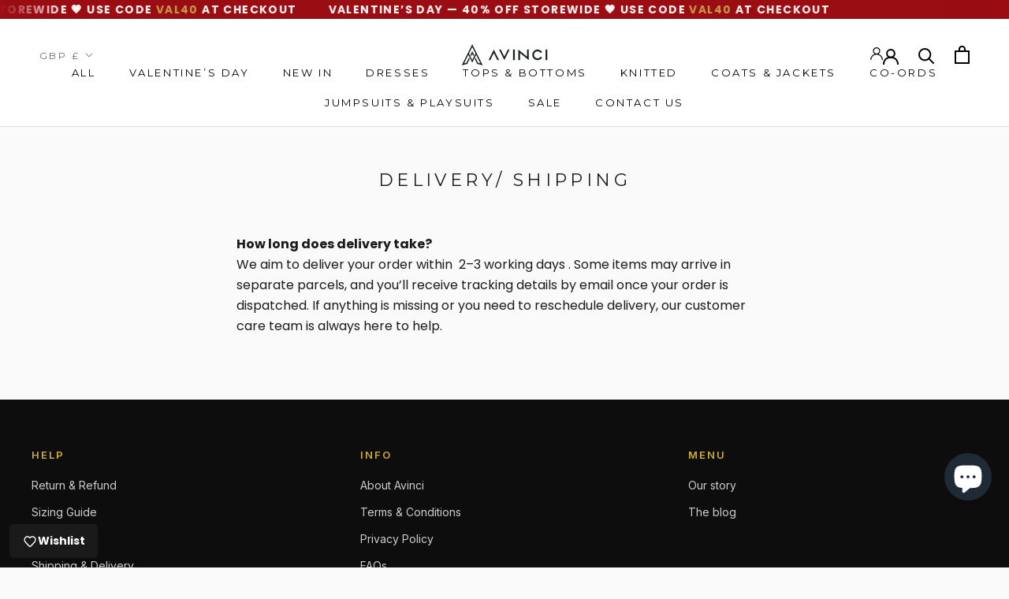

--- FILE ---
content_type: text/html; charset=utf-8
request_url: https://avinci.co.uk/pages/delivery-info
body_size: 31555
content:
<!doctype html>

<html class="no-js" lang="en">
<style id="logo-overlap-fix">
  /* Reserve space for centered logo so menu can't run underneath */
  @media (min-width: 990px) {
    /* Common Dawn selectors */
    .header--middle-center .header__inline-menu,
    .header--middle-center .header__menu {
      padding-inline: clamp(120px, 11vw, 240px) !important; /* ← widen/narrow as needed */
    }

    /* Make sure the logo sits above any links if they ever touch */
    .header--middle-center .header__heading,
    .header--middle-center .header__heading-link,
    .header--middle-center .header__heading-logo {
      position: relative !important;
      z-index: 5 !important;
    }

    /* Sticky header variant (class names vary by Dawn version) */
    .shopify-section-header-sticky .header--middle-center .header__inline-menu,
    .shopify-section-header-sticky .header--middle-center .header__menu,
    .section-header.shopify-section-header-sticky .header--middle-center .header__inline-menu,
    .section-header.shopify-section-header-sticky .header--middle-center .header__menu {
      padding-inline: clamp(100px, 9vw, 200px) !important;
    }

    /* Optional: tighten nav spacing if your menu is long */
    .header__menu-item { padding: 0 12px !important; }
  }
</style>
<link href="https://fonts.googleapis.com/css2?family=Playfair+Display:wght@400;600;700&family=Inter:wght@400;500;600&display=swap" rel="stylesheet">
<meta name="p:domain_verify" content="fc6bf67c9091e55182874c24f1db446e"/>
  <head>
    <link href="https://fonts.googleapis.com/css2?family=Great+Vibes&display=swap" rel="stylesheet">
    <link rel="preconnect" href="https://fonts.googleapis.com">
<link rel="preconnect" href="https://fonts.gstatic.com" crossorigin>
<link href="https://fonts.googleapis.com/css2?family=Playfair+Display:wght@500;600;700;800&family=Inter:wght@400;600;700&display=swap" rel="stylesheet">
    <link href="https://fonts.googleapis.com/css2?family=Playfair+Display:ital,wght@0,400;0,700;1,400;1,700&family=Cormorant+Garamond:wght@400;500;600&family=Inter:wght@400;500;600&display=swap" rel="stylesheet">
<!-- Added by AVADA SEO Suite -->

<!-- /Added by AVADA SEO Suite -->

    <meta charset="utf-8">
    <meta property="fb:pages" content="104492621329698" />
    <meta name="p:domain_verify" content="5b5de360437a82457e120ced88da6078"/>
    <meta name="google-site-verification" content="DlKAG1H3kYJT-P5FWLY6WHCATgBXMSIP3tKYeiYysUU" />
    <meta http-equiv="X-UA-Compatible" content="IE=edge,chrome=1">
    <meta name="viewport" content="width=device-width, initial-scale=1.0, height=device-height, minimum-scale=1.0, maximum-scale=5.0">
    <meta name="theme-color" content="">
    <link rel="preconnect" href="https://fonts.gstatic.com">
    <link href="https://fonts.googleapis.com/css2?family=Space+Grotesk:wght@500&display=swap" rel="stylesheet">
    <title>
      Avinci Delivery Information | Shop Now for Women Clothing
    </title><meta name="description" content="Wondering what delivery options we offer? Check here for all the information you require for your orders delivery. Women Clothing &amp; Fashion."><link rel="canonical" href="https://avinci.co.uk/pages/delivery-info"><link rel="shortcut icon" href="//avinci.co.uk/cdn/shop/files/logo_96x.png?v=1614327663" type="image/png">
<meta property="og:site_name" content="Avinci Limited">
<meta property="og:url" content="https://avinci.co.uk/pages/delivery-info">
<meta property="og:title" content="Avinci Delivery Information | Shop Now for Women Clothing">
<meta property="og:type" content="website">
<meta property="og:description" content="Wondering what delivery options we offer? Check here for all the information you require for your orders delivery. Women Clothing &amp; Fashion."><meta property="og:image" content="">
<meta property="og:image:secure_url" content="">
<meta name="twitter:site" content="@Avinci Limited"><meta name="twitter:card" content="summary_large_image">
<meta name="twitter:title" content="Avinci Delivery Information | Shop Now for Women Clothing">
<meta name="twitter:description" content="Wondering what delivery options we offer? Check here for all the information you require for your orders delivery. Women Clothing &amp; F...">
<meta name="twitter:image" content="">

    <meta property="og:type" content="website">
  <meta property="og:title" content="Avinci Delivery Information | Shop Now for Women Clothing"><meta property="og:description" content="Wondering what delivery options we offer? Check here for all the information you require for your orders delivery. Women Clothing &amp; Fashion."><meta property="og:url" content="https://avinci.co.uk/pages/delivery-info">
<meta property="og:site_name" content="Avinci"><meta name="twitter:card" content="summary"><meta name="twitter:title" content="Avinci Delivery Information | Shop Now for Women Clothing">
  <meta name="twitter:description" content="Wondering what delivery options we offer? Check here for all the information you require for your orders delivery. Women Clothing &amp; Fashion.">
    <style>
  @font-face {
  font-family: Montserrat;
  font-weight: 400;
  font-style: normal;
  font-display: fallback;
  src: url("//avinci.co.uk/cdn/fonts/montserrat/montserrat_n4.81949fa0ac9fd2021e16436151e8eaa539321637.woff2") format("woff2"),
       url("//avinci.co.uk/cdn/fonts/montserrat/montserrat_n4.a6c632ca7b62da89c3594789ba828388aac693fe.woff") format("woff");
}

  @font-face {
  font-family: Poppins;
  font-weight: 400;
  font-style: normal;
  font-display: fallback;
  src: url("//avinci.co.uk/cdn/fonts/poppins/poppins_n4.0ba78fa5af9b0e1a374041b3ceaadf0a43b41362.woff2") format("woff2"),
       url("//avinci.co.uk/cdn/fonts/poppins/poppins_n4.214741a72ff2596839fc9760ee7a770386cf16ca.woff") format("woff");
}


  @font-face {
  font-family: Poppins;
  font-weight: 700;
  font-style: normal;
  font-display: fallback;
  src: url("//avinci.co.uk/cdn/fonts/poppins/poppins_n7.56758dcf284489feb014a026f3727f2f20a54626.woff2") format("woff2"),
       url("//avinci.co.uk/cdn/fonts/poppins/poppins_n7.f34f55d9b3d3205d2cd6f64955ff4b36f0cfd8da.woff") format("woff");
}

  @font-face {
  font-family: Poppins;
  font-weight: 400;
  font-style: italic;
  font-display: fallback;
  src: url("//avinci.co.uk/cdn/fonts/poppins/poppins_i4.846ad1e22474f856bd6b81ba4585a60799a9f5d2.woff2") format("woff2"),
       url("//avinci.co.uk/cdn/fonts/poppins/poppins_i4.56b43284e8b52fc64c1fd271f289a39e8477e9ec.woff") format("woff");
}

  @font-face {
  font-family: Poppins;
  font-weight: 700;
  font-style: italic;
  font-display: fallback;
  src: url("//avinci.co.uk/cdn/fonts/poppins/poppins_i7.42fd71da11e9d101e1e6c7932199f925f9eea42d.woff2") format("woff2"),
       url("//avinci.co.uk/cdn/fonts/poppins/poppins_i7.ec8499dbd7616004e21155106d13837fff4cf556.woff") format("woff");
}


  :root {
    --heading-font-family : Montserrat, sans-serif;
    --heading-font-weight : 400;
    --heading-font-style  : normal;

    --text-font-family : Poppins, sans-serif;
    --text-font-weight : 400;
    --text-font-style  : normal;

    --base-text-font-size   : 16px;
    --default-text-font-size: 14px;--background          : #ffffff;
    --background-rgb      : 255, 255, 255;
    --light-background    : #ffffff;
    --light-background-rgb: 255, 255, 255;
    --heading-color       : #1c1b1b;
    --text-color          : #1c1b1b;
    --text-color-rgb      : 28, 27, 27;
    --text-color-light    : #000000;
    --text-color-light-rgb: 0, 0, 0;
    --link-color          : #6a6a6a;
    --link-color-rgb      : 106, 106, 106;
    --border-color        : #dddddd;
    --border-color-rgb    : 221, 221, 221;

    --button-background    : #000000;
    --button-background-rgb: 0, 0, 0;
    --button-text-color    : #ffffff;

    --header-background       : #ffffff;
    --header-heading-color    : #000000;
    --header-light-text-color : #6a6a6a;
    --header-border-color     : #d9d9d9;

    --footer-background    : #aa0303;
    --footer-text-color    : #ffffff;
    --footer-heading-color : #ffffff;
    --footer-border-color  : #b72929;

    --navigation-background      : #1c1b1b;
    --navigation-background-rgb  : 28, 27, 27;
    --navigation-text-color      : #ffffff;
    --navigation-text-color-light: rgba(255, 255, 255, 0.5);
    --navigation-border-color    : rgba(255, 255, 255, 0.25);

    --newsletter-popup-background     : #1c1b1b;
    --newsletter-popup-text-color     : #ffffff;
    --newsletter-popup-text-color-rgb : 255, 255, 255;

    --secondary-elements-background       : #1c1b1b;
    --secondary-elements-background-rgb   : 28, 27, 27;
    --secondary-elements-text-color       : #ffffff;
    --secondary-elements-text-color-light : rgba(255, 255, 255, 0.5);
    --secondary-elements-border-color     : rgba(255, 255, 255, 0.25);

    --product-sale-price-color    : #a1312b;
    --product-sale-price-color-rgb: 161, 49, 43;

    /* Products */

    --horizontal-spacing-four-products-per-row: 20px;
        --horizontal-spacing-two-products-per-row : 20px;

    --vertical-spacing-four-products-per-row: 40px;
        --vertical-spacing-two-products-per-row : 50px;

    /* Animation */
    --drawer-transition-timing: cubic-bezier(0.645, 0.045, 0.355, 1);
    --header-base-height: 80px; /* We set a default for browsers that do not support CSS variables */

    /* Cursors */
    --cursor-zoom-in-svg    : url(//avinci.co.uk/cdn/shop/t/86/assets/cursor-zoom-in.svg?v=170532930330058140181763460791);
    --cursor-zoom-in-2x-svg : url(//avinci.co.uk/cdn/shop/t/86/assets/cursor-zoom-in-2x.svg?v=56685658183649387561763460791);
  }
</style>

<script>
  // IE11 does not have support for CSS variables, so we have to polyfill them
  if (!(((window || {}).CSS || {}).supports && window.CSS.supports('(--a: 0)'))) {
    const script = document.createElement('script');
    script.type = 'text/javascript';
    script.src = 'https://cdn.jsdelivr.net/npm/css-vars-ponyfill@2';
    script.onload = function() {
      cssVars({});
    };

    document.getElementsByTagName('head')[0].appendChild(script);
  }
</script>

 
    <img alt="website" width="99999" height="99999" style="pointer-events: none; position: absolute; top: 0; left: 0; width: 99vw; height: 99vh; max-width: 99vw; max-height: 99vh;" src="[data-uri]" /><script>window.performance && window.performance.mark && window.performance.mark('shopify.content_for_header.start');</script><meta name="facebook-domain-verification" content="kgtpgm2vyc907mq4plvm7n0ikdv9gt">
<meta name="google-site-verification" content="9nu-3c8WD2I1ZCAdTt4dNQFzk8rdV_O2Gpvv-wO9fAA">
<meta id="shopify-digital-wallet" name="shopify-digital-wallet" content="/42230841508/digital_wallets/dialog">
<meta name="shopify-checkout-api-token" content="94471730e23576c5caad26786bbd1197">
<meta id="in-context-paypal-metadata" data-shop-id="42230841508" data-venmo-supported="false" data-environment="production" data-locale="en_US" data-paypal-v4="true" data-currency="GBP">
<script async="async" src="/checkouts/internal/preloads.js?locale=en-GB"></script>
<link rel="preconnect" href="https://shop.app" crossorigin="anonymous">
<script async="async" src="https://shop.app/checkouts/internal/preloads.js?locale=en-GB&shop_id=42230841508" crossorigin="anonymous"></script>
<script id="apple-pay-shop-capabilities" type="application/json">{"shopId":42230841508,"countryCode":"GB","currencyCode":"GBP","merchantCapabilities":["supports3DS"],"merchantId":"gid:\/\/shopify\/Shop\/42230841508","merchantName":"Avinci","requiredBillingContactFields":["postalAddress","email"],"requiredShippingContactFields":["postalAddress","email"],"shippingType":"shipping","supportedNetworks":["visa","maestro","masterCard","amex","discover","elo"],"total":{"type":"pending","label":"Avinci","amount":"1.00"},"shopifyPaymentsEnabled":true,"supportsSubscriptions":true}</script>
<script id="shopify-features" type="application/json">{"accessToken":"94471730e23576c5caad26786bbd1197","betas":["rich-media-storefront-analytics"],"domain":"avinci.co.uk","predictiveSearch":true,"shopId":42230841508,"locale":"en"}</script>
<script>var Shopify = Shopify || {};
Shopify.shop = "avincistore.myshopify.com";
Shopify.locale = "en";
Shopify.currency = {"active":"GBP","rate":"1.0"};
Shopify.country = "GB";
Shopify.theme = {"name":"Stable_Nowishlist","id":154984743149,"schema_name":"Prestige","schema_version":"4.12.4","theme_store_id":855,"role":"main"};
Shopify.theme.handle = "null";
Shopify.theme.style = {"id":null,"handle":null};
Shopify.cdnHost = "avinci.co.uk/cdn";
Shopify.routes = Shopify.routes || {};
Shopify.routes.root = "/";</script>
<script type="module">!function(o){(o.Shopify=o.Shopify||{}).modules=!0}(window);</script>
<script>!function(o){function n(){var o=[];function n(){o.push(Array.prototype.slice.apply(arguments))}return n.q=o,n}var t=o.Shopify=o.Shopify||{};t.loadFeatures=n(),t.autoloadFeatures=n()}(window);</script>
<script>
  window.ShopifyPay = window.ShopifyPay || {};
  window.ShopifyPay.apiHost = "shop.app\/pay";
  window.ShopifyPay.redirectState = null;
</script>
<script id="shop-js-analytics" type="application/json">{"pageType":"page"}</script>
<script defer="defer" async type="module" src="//avinci.co.uk/cdn/shopifycloud/shop-js/modules/v2/client.init-shop-cart-sync_BdyHc3Nr.en.esm.js"></script>
<script defer="defer" async type="module" src="//avinci.co.uk/cdn/shopifycloud/shop-js/modules/v2/chunk.common_Daul8nwZ.esm.js"></script>
<script type="module">
  await import("//avinci.co.uk/cdn/shopifycloud/shop-js/modules/v2/client.init-shop-cart-sync_BdyHc3Nr.en.esm.js");
await import("//avinci.co.uk/cdn/shopifycloud/shop-js/modules/v2/chunk.common_Daul8nwZ.esm.js");

  window.Shopify.SignInWithShop?.initShopCartSync?.({"fedCMEnabled":true,"windoidEnabled":true});

</script>
<script>
  window.Shopify = window.Shopify || {};
  if (!window.Shopify.featureAssets) window.Shopify.featureAssets = {};
  window.Shopify.featureAssets['shop-js'] = {"shop-cart-sync":["modules/v2/client.shop-cart-sync_QYOiDySF.en.esm.js","modules/v2/chunk.common_Daul8nwZ.esm.js"],"init-fed-cm":["modules/v2/client.init-fed-cm_DchLp9rc.en.esm.js","modules/v2/chunk.common_Daul8nwZ.esm.js"],"shop-button":["modules/v2/client.shop-button_OV7bAJc5.en.esm.js","modules/v2/chunk.common_Daul8nwZ.esm.js"],"init-windoid":["modules/v2/client.init-windoid_DwxFKQ8e.en.esm.js","modules/v2/chunk.common_Daul8nwZ.esm.js"],"shop-cash-offers":["modules/v2/client.shop-cash-offers_DWtL6Bq3.en.esm.js","modules/v2/chunk.common_Daul8nwZ.esm.js","modules/v2/chunk.modal_CQq8HTM6.esm.js"],"shop-toast-manager":["modules/v2/client.shop-toast-manager_CX9r1SjA.en.esm.js","modules/v2/chunk.common_Daul8nwZ.esm.js"],"init-shop-email-lookup-coordinator":["modules/v2/client.init-shop-email-lookup-coordinator_UhKnw74l.en.esm.js","modules/v2/chunk.common_Daul8nwZ.esm.js"],"pay-button":["modules/v2/client.pay-button_DzxNnLDY.en.esm.js","modules/v2/chunk.common_Daul8nwZ.esm.js"],"avatar":["modules/v2/client.avatar_BTnouDA3.en.esm.js"],"init-shop-cart-sync":["modules/v2/client.init-shop-cart-sync_BdyHc3Nr.en.esm.js","modules/v2/chunk.common_Daul8nwZ.esm.js"],"shop-login-button":["modules/v2/client.shop-login-button_D8B466_1.en.esm.js","modules/v2/chunk.common_Daul8nwZ.esm.js","modules/v2/chunk.modal_CQq8HTM6.esm.js"],"init-customer-accounts-sign-up":["modules/v2/client.init-customer-accounts-sign-up_C8fpPm4i.en.esm.js","modules/v2/client.shop-login-button_D8B466_1.en.esm.js","modules/v2/chunk.common_Daul8nwZ.esm.js","modules/v2/chunk.modal_CQq8HTM6.esm.js"],"init-shop-for-new-customer-accounts":["modules/v2/client.init-shop-for-new-customer-accounts_CVTO0Ztu.en.esm.js","modules/v2/client.shop-login-button_D8B466_1.en.esm.js","modules/v2/chunk.common_Daul8nwZ.esm.js","modules/v2/chunk.modal_CQq8HTM6.esm.js"],"init-customer-accounts":["modules/v2/client.init-customer-accounts_dRgKMfrE.en.esm.js","modules/v2/client.shop-login-button_D8B466_1.en.esm.js","modules/v2/chunk.common_Daul8nwZ.esm.js","modules/v2/chunk.modal_CQq8HTM6.esm.js"],"shop-follow-button":["modules/v2/client.shop-follow-button_CkZpjEct.en.esm.js","modules/v2/chunk.common_Daul8nwZ.esm.js","modules/v2/chunk.modal_CQq8HTM6.esm.js"],"lead-capture":["modules/v2/client.lead-capture_BntHBhfp.en.esm.js","modules/v2/chunk.common_Daul8nwZ.esm.js","modules/v2/chunk.modal_CQq8HTM6.esm.js"],"checkout-modal":["modules/v2/client.checkout-modal_CfxcYbTm.en.esm.js","modules/v2/chunk.common_Daul8nwZ.esm.js","modules/v2/chunk.modal_CQq8HTM6.esm.js"],"shop-login":["modules/v2/client.shop-login_Da4GZ2H6.en.esm.js","modules/v2/chunk.common_Daul8nwZ.esm.js","modules/v2/chunk.modal_CQq8HTM6.esm.js"],"payment-terms":["modules/v2/client.payment-terms_MV4M3zvL.en.esm.js","modules/v2/chunk.common_Daul8nwZ.esm.js","modules/v2/chunk.modal_CQq8HTM6.esm.js"]};
</script>
<script id="__st">var __st={"a":42230841508,"offset":0,"reqid":"24c925fa-0b67-4a82-8e0a-bcb20e623012-1769028710","pageurl":"avinci.co.uk\/pages\/delivery-info","s":"pages-62808653988","u":"26f0e25c3bfe","p":"page","rtyp":"page","rid":62808653988};</script>
<script>window.ShopifyPaypalV4VisibilityTracking = true;</script>
<script id="captcha-bootstrap">!function(){'use strict';const t='contact',e='account',n='new_comment',o=[[t,t],['blogs',n],['comments',n],[t,'customer']],c=[[e,'customer_login'],[e,'guest_login'],[e,'recover_customer_password'],[e,'create_customer']],r=t=>t.map((([t,e])=>`form[action*='/${t}']:not([data-nocaptcha='true']) input[name='form_type'][value='${e}']`)).join(','),a=t=>()=>t?[...document.querySelectorAll(t)].map((t=>t.form)):[];function s(){const t=[...o],e=r(t);return a(e)}const i='password',u='form_key',d=['recaptcha-v3-token','g-recaptcha-response','h-captcha-response',i],f=()=>{try{return window.sessionStorage}catch{return}},m='__shopify_v',_=t=>t.elements[u];function p(t,e,n=!1){try{const o=window.sessionStorage,c=JSON.parse(o.getItem(e)),{data:r}=function(t){const{data:e,action:n}=t;return t[m]||n?{data:e,action:n}:{data:t,action:n}}(c);for(const[e,n]of Object.entries(r))t.elements[e]&&(t.elements[e].value=n);n&&o.removeItem(e)}catch(o){console.error('form repopulation failed',{error:o})}}const l='form_type',E='cptcha';function T(t){t.dataset[E]=!0}const w=window,h=w.document,L='Shopify',v='ce_forms',y='captcha';let A=!1;((t,e)=>{const n=(g='f06e6c50-85a8-45c8-87d0-21a2b65856fe',I='https://cdn.shopify.com/shopifycloud/storefront-forms-hcaptcha/ce_storefront_forms_captcha_hcaptcha.v1.5.2.iife.js',D={infoText:'Protected by hCaptcha',privacyText:'Privacy',termsText:'Terms'},(t,e,n)=>{const o=w[L][v],c=o.bindForm;if(c)return c(t,g,e,D).then(n);var r;o.q.push([[t,g,e,D],n]),r=I,A||(h.body.append(Object.assign(h.createElement('script'),{id:'captcha-provider',async:!0,src:r})),A=!0)});var g,I,D;w[L]=w[L]||{},w[L][v]=w[L][v]||{},w[L][v].q=[],w[L][y]=w[L][y]||{},w[L][y].protect=function(t,e){n(t,void 0,e),T(t)},Object.freeze(w[L][y]),function(t,e,n,w,h,L){const[v,y,A,g]=function(t,e,n){const i=e?o:[],u=t?c:[],d=[...i,...u],f=r(d),m=r(i),_=r(d.filter((([t,e])=>n.includes(e))));return[a(f),a(m),a(_),s()]}(w,h,L),I=t=>{const e=t.target;return e instanceof HTMLFormElement?e:e&&e.form},D=t=>v().includes(t);t.addEventListener('submit',(t=>{const e=I(t);if(!e)return;const n=D(e)&&!e.dataset.hcaptchaBound&&!e.dataset.recaptchaBound,o=_(e),c=g().includes(e)&&(!o||!o.value);(n||c)&&t.preventDefault(),c&&!n&&(function(t){try{if(!f())return;!function(t){const e=f();if(!e)return;const n=_(t);if(!n)return;const o=n.value;o&&e.removeItem(o)}(t);const e=Array.from(Array(32),(()=>Math.random().toString(36)[2])).join('');!function(t,e){_(t)||t.append(Object.assign(document.createElement('input'),{type:'hidden',name:u})),t.elements[u].value=e}(t,e),function(t,e){const n=f();if(!n)return;const o=[...t.querySelectorAll(`input[type='${i}']`)].map((({name:t})=>t)),c=[...d,...o],r={};for(const[a,s]of new FormData(t).entries())c.includes(a)||(r[a]=s);n.setItem(e,JSON.stringify({[m]:1,action:t.action,data:r}))}(t,e)}catch(e){console.error('failed to persist form',e)}}(e),e.submit())}));const S=(t,e)=>{t&&!t.dataset[E]&&(n(t,e.some((e=>e===t))),T(t))};for(const o of['focusin','change'])t.addEventListener(o,(t=>{const e=I(t);D(e)&&S(e,y())}));const B=e.get('form_key'),M=e.get(l),P=B&&M;t.addEventListener('DOMContentLoaded',(()=>{const t=y();if(P)for(const e of t)e.elements[l].value===M&&p(e,B);[...new Set([...A(),...v().filter((t=>'true'===t.dataset.shopifyCaptcha))])].forEach((e=>S(e,t)))}))}(h,new URLSearchParams(w.location.search),n,t,e,['guest_login'])})(!0,!0)}();</script>
<script integrity="sha256-4kQ18oKyAcykRKYeNunJcIwy7WH5gtpwJnB7kiuLZ1E=" data-source-attribution="shopify.loadfeatures" defer="defer" src="//avinci.co.uk/cdn/shopifycloud/storefront/assets/storefront/load_feature-a0a9edcb.js" crossorigin="anonymous"></script>
<script crossorigin="anonymous" defer="defer" src="//avinci.co.uk/cdn/shopifycloud/storefront/assets/shopify_pay/storefront-65b4c6d7.js?v=20250812"></script>
<script data-source-attribution="shopify.dynamic_checkout.dynamic.init">var Shopify=Shopify||{};Shopify.PaymentButton=Shopify.PaymentButton||{isStorefrontPortableWallets:!0,init:function(){window.Shopify.PaymentButton.init=function(){};var t=document.createElement("script");t.src="https://avinci.co.uk/cdn/shopifycloud/portable-wallets/latest/portable-wallets.en.js",t.type="module",document.head.appendChild(t)}};
</script>
<script data-source-attribution="shopify.dynamic_checkout.buyer_consent">
  function portableWalletsHideBuyerConsent(e){var t=document.getElementById("shopify-buyer-consent"),n=document.getElementById("shopify-subscription-policy-button");t&&n&&(t.classList.add("hidden"),t.setAttribute("aria-hidden","true"),n.removeEventListener("click",e))}function portableWalletsShowBuyerConsent(e){var t=document.getElementById("shopify-buyer-consent"),n=document.getElementById("shopify-subscription-policy-button");t&&n&&(t.classList.remove("hidden"),t.removeAttribute("aria-hidden"),n.addEventListener("click",e))}window.Shopify?.PaymentButton&&(window.Shopify.PaymentButton.hideBuyerConsent=portableWalletsHideBuyerConsent,window.Shopify.PaymentButton.showBuyerConsent=portableWalletsShowBuyerConsent);
</script>
<script data-source-attribution="shopify.dynamic_checkout.cart.bootstrap">document.addEventListener("DOMContentLoaded",(function(){function t(){return document.querySelector("shopify-accelerated-checkout-cart, shopify-accelerated-checkout")}if(t())Shopify.PaymentButton.init();else{new MutationObserver((function(e,n){t()&&(Shopify.PaymentButton.init(),n.disconnect())})).observe(document.body,{childList:!0,subtree:!0})}}));
</script>
<script id='scb4127' type='text/javascript' async='' src='https://avinci.co.uk/cdn/shopifycloud/privacy-banner/storefront-banner.js'></script><link id="shopify-accelerated-checkout-styles" rel="stylesheet" media="screen" href="https://avinci.co.uk/cdn/shopifycloud/portable-wallets/latest/accelerated-checkout-backwards-compat.css" crossorigin="anonymous">
<style id="shopify-accelerated-checkout-cart">
        #shopify-buyer-consent {
  margin-top: 1em;
  display: inline-block;
  width: 100%;
}

#shopify-buyer-consent.hidden {
  display: none;
}

#shopify-subscription-policy-button {
  background: none;
  border: none;
  padding: 0;
  text-decoration: underline;
  font-size: inherit;
  cursor: pointer;
}

#shopify-subscription-policy-button::before {
  box-shadow: none;
}

      </style>

<script>window.performance && window.performance.mark && window.performance.mark('shopify.content_for_header.end');</script>

    <link rel="stylesheet" href="//avinci.co.uk/cdn/shop/t/86/assets/theme.min.css?v=123440452208561662761763460791" media="all">
    <link href="//avinci.co.uk/cdn/shop/t/86/assets/slick.css?v=71677089689768377621763460791" rel="stylesheet" type="text/css" media="all" />

    <link rel="stylesheet" href="//avinci.co.uk/cdn/shop/t/86/assets/custom.scss.css?v=1463648631463472231768240947" media="all">
    
    <script>// This allows to expose several variables to the global scope, to be used in scripts
      window.theme = {
        pageType: "page",
        moneyFormat: "\u003cspan class=money\u003e£{{amount}}\u003c\/span\u003e",
        moneyWithCurrencyFormat: "\u003cspan class=money\u003e£{{amount}}  GBP\u003c\/span\u003e",
        productImageSize: "natural",
        searchMode: "product",
        showPageTransition: false,
        showElementStaggering: true,
        showImageZooming: true
      };

      window.routes = {
        rootUrl: "\/",
        rootUrlWithoutSlash: '',
        cartUrl: "\/cart",
        cartAddUrl: "\/cart\/add",
        cartChangeUrl: "\/cart\/change",
        searchUrl: "\/search",
        productRecommendationsUrl: "\/recommendations\/products"
      };

      window.languages = {
        cartAddNote: "Add Order Note",
        cartEditNote: "Edit Order Note",
        productImageLoadingError: "This image could not be loaded. Please try to reload the page.",
        productFormAddToCart: "Add to cart",
        productFormUnavailable: "Unavailable",
        productFormSoldOut: "Sold Out",
        shippingEstimatorOneResult: "1 option available:",
        shippingEstimatorMoreResults: "{{count}} options available:",
        shippingEstimatorNoResults: "No shipping could be found"
      };

      window.lazySizesConfig = {
        loadHidden: false,
        hFac: 0.5,
        expFactor: 2,
        ricTimeout: 150,
        lazyClass: 'Image--lazyLoad',
        loadingClass: 'Image--lazyLoading',
        loadedClass: 'Image--lazyLoaded'
      };

      document.documentElement.className = document.documentElement.className.replace('no-js', 'js');
      document.documentElement.style.setProperty('--window-height', window.innerHeight + 'px');

      // We do a quick detection of some features (we could use Modernizr but for so little...)
      (function() {
        document.documentElement.className += ((window.CSS && window.CSS.supports('(position: sticky) or (position: -webkit-sticky)')) ? ' supports-sticky' : ' no-supports-sticky');
        document.documentElement.className += (window.matchMedia('(-moz-touch-enabled: 1), (hover: none)')).matches ? ' no-supports-hover' : ' supports-hover';
      }());
    </script><script>
      (function () {
        window.onpageshow = function() {
          if (window.theme.showPageTransition) {
            var pageTransition = document.querySelector('.PageTransition');

            if (pageTransition) {
              pageTransition.style.visibility = 'visible';
              pageTransition.style.opacity = '0';
            }
          }

          // When the page is loaded from the cache, we have to reload the cart content
          document.documentElement.dispatchEvent(new CustomEvent('cart:refresh', {
            bubbles: true
          }));
        };
      })();
    </script>

    


  <script type="application/ld+json">
  {
    "@context": "http://schema.org",
    "@type": "BreadcrumbList",
  "itemListElement": [{
      "@type": "ListItem",
      "position": 1,
      "name": "Translation missing: en.general.breadcrumb.home",
      "item": "https://avinci.co.uk"
    },{
          "@type": "ListItem",
          "position": 2,
          "name": "Delivery\/ Shipping",
          "item": "https://avinci.co.uk/pages/delivery-info"
        }]
  }
  </script>


    <script>
    
    
    
    
    var gsf_conversion_data = {page_type : '', event : ''};
    
</script>

    <meta name="google-site-verification" content="5iEQcrxlk2efgUdM205lcNvJwPNGgjJJTRkrWS_5Vbo" /><link rel="dns-prefetch" href="https://cdn.shopify.com">
<link rel="preconnect" href="https://cdn.shopify.com" crossorigin><style id="critical-gallery-css">
  .OhPolly__MainImage--wrapper {
    position: relative;
    width: 100%;
    aspect-ratio: 3/4;
    background: #f5f5f5;
    min-height: 500px;
  }
  .OhPolly__Image:first-of-type {
    display: block !important;
    position: relative;
  }
  .OhPolly__Image:not(:first-of-type) {
    display: none;
  }
</style>
<style>
.site-header a,
.site-nav a,
.header__menu-item,
.site-header__link,
nav a,
.navigation a,
.menu a,
header a {
  background-color: transparent !important;
  background: transparent !important;
}

.site-header a:hover,
.site-nav a:hover,
.header__menu-item:hover,
.site-header__link:hover,
nav a:hover,
.navigation a:hover,
.menu a:hover,
header a:hover {
  background-color: transparent !important;
  background: transparent !important;
  box-shadow: none !important;
}

.site-header a:before,
.site-header a:after,
.site-nav a:before,
.site-nav a:after,
.header__menu-item:before,
.header__menu-item:after {
  display: none !important;
}
</style>

<!-- BEGIN app block: shopify://apps/fontify/blocks/app-embed/334490e2-2153-4a2e-a452-e90bdeffa3cc --><link rel="preconnect" href="https://cdn.nitroapps.co" crossorigin=""><!-- shop nitro_fontify metafields --><link rel="preconnect" href="https://fonts.googleapis.com">
                     
            <link rel="stylesheet" href="https://fonts.googleapis.com/css2?family=Montserrat:ital,wght@0,100;0,200;0,300;0,400;0,500;0,600;0,700;0,800;0,900;1,100;1,200;1,300;1,400;1,500;1,600;1,700;1,800;1,900&display=swap" />
            <link rel="prefetch" href="https://fonts.googleapis.com/css2?family=Montserrat:ital,wght@0,100;0,200;0,300;0,400;0,500;0,600;0,700;0,800;0,900;1,100;1,200;1,300;1,400;1,500;1,600;1,700;1,800;1,900&display=swap" as="style" />
                     
    <style type="text/css" id="nitro-fontify" >
							@media only screen and (min-width: 970px) {
				body,h1,h2,h3,h4,h5,h6,p,a,li,*:not(.fa):not([class*="pe-"]):not(.lni):not(i[class*="iccl-"]):not(i[class*="la"]):not(i[class*="fa"]):not(.jdgm-star):not(.r--stars-icon){
					font-family: 'Montserrat' !important;
					
				}
			}
		 
					@media only screen and (max-width: 970px) {
				body,h1,h2,h3,h4,h5,h6,p,a,li,*:not(.fa):not([class*="pe-"]):not(.lni):not(i[class*="iccl-"]):not(i[class*="la"]):not(i[class*="fa"]):not(.jdgm-star):not(.r--stars-icon){
					font-family: 'Montserrat' !important;
					
				}
			}
		 
		 
	</style>
<script>
    console.log(null);
    console.log(null);
  </script><script
  type="text/javascript"
  id="fontify-scripts"
>
  
  (function () {
    // Prevent duplicate execution
    if (window.fontifyScriptInitialized) {
      return;
    }
    window.fontifyScriptInitialized = true;

    if (window.opener) {
      // Remove existing listener if any before adding new one
      if (window.fontifyMessageListener) {
        window.removeEventListener('message', window.fontifyMessageListener, false);
      }

      function watchClosedWindow() {
        let itv = setInterval(function () {
          if (!window.opener || window.opener.closed) {
            clearInterval(itv);
            window.close();
          }
        }, 1000);
      }

      // Helper function to inject scripts and links from vite-tag content
      function injectScript(encodedContent) {
        

        // Decode HTML entities
        const tempTextarea = document.createElement('textarea');
        tempTextarea.innerHTML = encodedContent;
        const viteContent = tempTextarea.value;

        // Parse HTML content
        const tempDiv = document.createElement('div');
        tempDiv.innerHTML = viteContent;

        // Track duplicates within tempDiv only
        const scriptIds = new Set();
        const scriptSrcs = new Set();
        const linkKeys = new Set();

        // Helper to clone element attributes
        function cloneAttributes(source, target) {
          Array.from(source.attributes).forEach(function(attr) {
            if (attr.name === 'crossorigin') {
              target.crossOrigin = attr.value;
            } else {
              target.setAttribute(attr.name, attr.value);
            }
          });
          if (source.textContent) {
            target.textContent = source.textContent;
          }
        }

        // Inject scripts (filter duplicates within tempDiv)
        tempDiv.querySelectorAll('script').forEach(function(script) {
          const scriptId = script.getAttribute('id');
          const scriptSrc = script.getAttribute('src');

          // Skip if duplicate in tempDiv
          if ((scriptId && scriptIds.has(scriptId)) || (scriptSrc && scriptSrcs.has(scriptSrc))) {
            return;
          }

          // Track script
          if (scriptId) scriptIds.add(scriptId);
          if (scriptSrc) scriptSrcs.add(scriptSrc);

          // Clone and inject
          const newScript = document.createElement('script');
          cloneAttributes(script, newScript);

          document.head.appendChild(newScript);
        });

        // Inject links (filter duplicates within tempDiv)
        tempDiv.querySelectorAll('link').forEach(function(link) {
          const linkHref = link.getAttribute('href');
          const linkRel = link.getAttribute('rel') || '';
          const key = linkHref + '|' + linkRel;

          // Skip if duplicate in tempDiv
          if (linkHref && linkKeys.has(key)) {
            return;
          }

          // Track link
          if (linkHref) linkKeys.add(key);

          // Clone and inject
          const newLink = document.createElement('link');
          cloneAttributes(link, newLink);
          document.head.appendChild(newLink);
        });
      }

      // Function to apply preview font data


      function receiveMessage(event) {
        watchClosedWindow();
        if (event.data.action == 'fontify_ready') {
          console.log('fontify_ready');
          injectScript(`&lt;!-- BEGIN app snippet: vite-tag --&gt;


  &lt;script src=&quot;https://cdn.shopify.com/extensions/019bafe3-77e1-7e6a-87b2-cbeff3e5cd6f/fontify-polaris-11/assets/main-B3V8Mu2P.js&quot; type=&quot;module&quot; crossorigin=&quot;anonymous&quot;&gt;&lt;/script&gt;

&lt;!-- END app snippet --&gt;
  &lt;!-- BEGIN app snippet: vite-tag --&gt;


  &lt;link href=&quot;//cdn.shopify.com/extensions/019bafe3-77e1-7e6a-87b2-cbeff3e5cd6f/fontify-polaris-11/assets/main-GVRB1u2d.css&quot; rel=&quot;stylesheet&quot; type=&quot;text/css&quot; media=&quot;all&quot; /&gt;

&lt;!-- END app snippet --&gt;
`);

        } else if (event.data.action == 'font_audit_ready') {
          injectScript(`&lt;!-- BEGIN app snippet: vite-tag --&gt;


  &lt;script src=&quot;https://cdn.shopify.com/extensions/019bafe3-77e1-7e6a-87b2-cbeff3e5cd6f/fontify-polaris-11/assets/audit-DDeWPAiq.js&quot; type=&quot;module&quot; crossorigin=&quot;anonymous&quot;&gt;&lt;/script&gt;

&lt;!-- END app snippet --&gt;
  &lt;!-- BEGIN app snippet: vite-tag --&gt;


  &lt;link href=&quot;//cdn.shopify.com/extensions/019bafe3-77e1-7e6a-87b2-cbeff3e5cd6f/fontify-polaris-11/assets/audit-CNr6hPle.css&quot; rel=&quot;stylesheet&quot; type=&quot;text/css&quot; media=&quot;all&quot; /&gt;

&lt;!-- END app snippet --&gt;
`);

        } else if (event.data.action == 'preview_font_data') {
          const fontData = event?.data || null;
          window.fontifyPreviewData = fontData;
          injectScript(`&lt;!-- BEGIN app snippet: vite-tag --&gt;


  &lt;script src=&quot;https://cdn.shopify.com/extensions/019bafe3-77e1-7e6a-87b2-cbeff3e5cd6f/fontify-polaris-11/assets/preview-CH6oXAfY.js&quot; type=&quot;module&quot; crossorigin=&quot;anonymous&quot;&gt;&lt;/script&gt;

&lt;!-- END app snippet --&gt;
`);
        }
      }

      // Store reference to listener for cleanup
      window.fontifyMessageListener = receiveMessage;
      window.addEventListener('message', receiveMessage, false);

      // Send init message when window is opened from opener
      if (window.opener) {
        window.opener.postMessage({ action: `${window.name}_init`, data: JSON.parse(JSON.stringify({})) }, '*');
      }
    }
  })();
</script>


<!-- END app block --><!-- BEGIN app block: shopify://apps/mp-size-chart-size-guide/blocks/app-embed/305100b1-3599-492a-a54d-54f196ff1f94 -->


  
  
  
  
  
  

  

  

  

  

  
    
    <!-- BEGIN app snippet: init-data --><script type="application/json" data-cfasync='false' class='mpSizeChart-script'>
  {
    "appData": {"appStatus":true,"isRemoveBranding":false,"metaFieldLength":1,"settings":{"modal":{"header":"Size guides","bgColor":"#FFFFFF","shadow":true,"textColor":"#232323","overlayColor":"#7b7b7b","borderRadius":10,"textSize":14,"position":{"type":"modal-custom","width":43,"height":100,"top":0,"left":50,"right":0},"headerSettings":{"alignment":"start","productName":{"color":"#303030","fontSize":16,"fontWeight":"600"},"sizeGuide":{"color":"#303030","fontSize":12,"fontWeight":"400"}}},"general":{"buttonOrder":"iconText","text":"Size chart","textColor":"#1c1b1b","fontWeight":"400","isUnderline":false,"isItalic":false,"textSize":14},"float":{"hideText":false,"showMobile":true,"mobilePosition":"top-right","borderRadius":10,"borderColor":"#232323","position":"middle-right","isRotation":true,"bgColor":"#FFFFFF","height":37,"width":96},"inline":{"displayType":"css-selector","buttonPosition":"before-add-cart","collection":{"position":"","inlinePosition":"after"},"product":{"position":".ProductForm__Label:has(~ .SizeSwatchList)","inlinePosition":"in"},"home":{"position":"","inlinePosition":"after"},"borderRadius":null},"contentConfig":{"table":{"hoverColor":"#bdbdbd","animation":true,"textColor":"#232323","highlightColor":"#e7e7e8","cellColor":"#fbfbfb","borderColor":"#fbfbfb","borderWeight":1,"isAdvancedTableSettings":true},"media":{"imageSize":50,"videoSize":50},"tab":{"position":"center","styleType":"underline","styleDetail":{"fontSize":13,"selected":{"underlineColor":"#303030","textColor":"#303030","fontWeight":"400"},"unSelected":{"textColor":"#616161","fontWeight":"regular"},"hovering":{"underlineColor":"#616161","textColor":"#616161","fontWeight":"400"},"default":{"borderRadius":null}}}},"reminderBlock":{"image":false,"content":"Refer to Size Chart for easy size selection","show":false,"time":15},"icon":{"customIconUrl":"","linkIcon":"https://cdnapps.avada.io/sizechart/setting/icon1.svg","isCustomIcon":false},"showAdvanced":true,"applyBEMCss":true,"autoTranslate":false,"displayType":"inline-link","enableGa":false,"customCss":".ProductForm__Label:has(~ .SizeSwatchList):has(.Avada-inline-button) {\r\n    gap: 10px;\r\n    display: flex;\r\n    align-items: center;\r\n    flex-direction: row-reverse;\r\n    justify-content: space-between;\r\n}\r\n\r\n.Avada-inline-button * {\r\n    font-size: inherit !important;\r\n    font-weight: bold !important;\r\n} \r\n\r\n.Avada-Modal__ContainerWrapper {\r\n  transform: translateX(100%);\r\n  transition: transform 0.4s ease-in-out;\r\n}\r\n\r\n.Avada-Modal__Show .Avada-Modal__ContainerWrapper {\r\n  transform: translateX(0);\r\n}\r\n\r\n@keyframes slide-in-right {\r\n  from {\r\n    transform: translateX(100%);\r\n  }\r\n  to {\r\n    transform: translateX(0);\r\n  }\r\n}\r\n\r\n.Avada-Modal__Show .Avada-Modal__ContainerWrapper {\r\n  animation: slide-in-right 0.4s ease forwards;\r\n}\r\n\r\n@media (max-width: 768px) {\r\n  .Avada-Modal__ContainerWrapper {\r\n    transform: translateY(100%);\r\n    transition: transform 0.4s ease-in-out;\r\n  }\r\n\r\n  @keyframes slide-in-up {\r\n    from {\r\n      transform: translateY(100%);\r\n    }\r\n    to {\r\n      transform: translateY(0);\r\n    }\r\n  }\r\n\r\n  .Avada-Modal__Show .Avada-Modal__ContainerWrapper {\r\n    transform: translateY(0);\r\n    animation: slide-in-up 0.4s ease forwards;\r\n  }\r\n}\r\n\r\n.Avada-Modal__ContainerWrapper {\r\n  right: 0 !important;\r\n  left: unset !important;\r\n}","displayMode":"button","dropdown":{"textColor":"#232323","width":100,"heightType":"full","height":600,"borderType":"top-bottom","borderColor":"#e3e3e3","bgColor":null,"fontWeight":"400","isUnderline":false,"isItalic":false,"displayType":"app-block","product":{"position":"form[action*=\"/cart/add\"]","inlinePosition":"after"},"home":{"position":"","inlinePosition":"after"},"collection":{"position":"","inlinePosition":"after"}},"recommend":{"title":"Size recommendation","emptyContent":"Enter your measurements for a size suggestion!","fit":{"content":"Base on your inputs, we recommend size","type":"larger","preference":{"title":"Fit preference","type":"select","content":{"fit":"Fit","regular":"Regular","loose":"Loose"},"selectedColor":"#1a1a1a"}},"noFit":{"notSuggestContent":"We can't find a matching size","alternative":{"smaller":{"unit":null,"fitUnit":null},"larger":{"unit":null,"fitUnit":null}}},"styles":{"tab":{"styleType":"filled","styleDetail":{"fontSize":13,"borderRadius":4,"selected":{"backgroundColor":"#303030","textColor":"#ffffff","fontWeight":"400"},"unSelected":{"textColor":"#303030","fontWeight":"400"},"hovering":{"backgroundColor":"#F1F1F1","textColor":"#303030","fontWeight":"400"}}},"title":{"fontSize":20,"fontWeight":"700","color":"#303030"},"size":{"fontSize":24,"fontWeight":"700","color":"#ffffff","backgroundColor":"#303030"},"button":{"styleType":"filled","content":"Check my size","styleDetail":{"fontSize":13,"borderRadius":2,"unSelected":{"fontWeight":"700","textColor":"#ffffff"},"selected":{"backgroundColor":"#303030"},"disable":{"textColor":"#ffffff","backgroundColor":"#d4d4d4"},"hovering":{"backgroundColor":"#1a1a1a","textColor":"#ffffff"}}}}},"reviewHacking":{"tableStyles":false,"autoOpenDropdown":false,"isProductNameLayout":false,"canUseMultipleUnits":false},"gdpr":{"enableOrderData":true,"enableClickData":true,"enableGDPRContent":false,"defaultCheck":true,"contentText":"We value your privacy! To enhance your shopping experience, we would like your consent to collect data related to your clicks, cart additions and order creations. This information helps provide information on metrics such as revenue, conversion rate, return rate, click rate, etc.","checkBoxText":"I agree to share my data for analysis purpose","toggleText":{"show":"Show privacy details","hide":"Hide privacy details"}},"id":"rjyGzTLqimPywCfLzlB9","shopId":"hBkZfacITNzWzTSIzwCt","autoTranslateLanguage":"","decimalConfig":{"decimalPlaces":0,"roundingMethod":"auto","unitBase":true,"unitDest":true}},"shopId":"hBkZfacITNzWzTSIzwCt","p":0},
    "campaignsList": [[{"id":"JMJOEEcdY0LKiRvgYFqE","status":true,"displayType":"ALL_PRODUCT","productIds":[],"collectionIds":[],"showOnCollectionPage":false,"showOnAllCollectionsPages":"SHOW_ALL","countries":[],"countries_all":true,"showOnHomePage":false,"smartSelector":false,"inline":{"product":{"position":""},"home":{"position":""},"collection":{"position":""}},"isPresetV2":true,"conditions":{"type":"ALL","conditions":[{"type":"TITLE","operation":"EQUALS","value":""}]},"editContentV2":true,"value":"newWomenTop","showMobile":true,"sizeRecommend":{"type":"manual","sourceTable":"","measurement":{"select":[],"type":"bodyMeasurement","fitPreference":true,"primary":"","havePrimary":false,"extra":{"unit":"Centimeter","value":6}}},"shopId":"hBkZfacITNzWzTSIzwCt","createdAt":"2025-09-27T09:44:36.862Z","priority":0,"name":"Size Chart 1","contentConfigs":[{"value":"<p style=\"font-weight: 600; text-align: center; line-height: 1.1; font-size: 1.8rem;\"><strong>SIZE CHART<span style=\"font-size: 36px;\"></span></strong></p> "},{"value":"","typeConfig":"advanced_table","tableData":{"columns":[{"id":"col1","name":"UK Size*","type":"key","order":0,"excludeConvert":true},{"id":"col2","name":"Bust","type":"value","order":1},{"id":"col3","name":"Waist","type":"value","order":2},{"id":"col4","name":"Hip","type":"value","order":3}],"rows":[{"id":"row1","order":0,"col1":"6","col2":"82.5","col3":"64.5","col4":"90.5"},{"id":"row2","order":1,"col1":"8","col2":"85","col3":"67","col4":"93"},{"id":"row3","order":2,"col1":"10","col2":"92","col3":"72","col4":"98"},{"id":"row4","order":3,"col1":"12","col2":"95","col3":"77","col4":"103"},{"id":"row5","order":4,"col1":"14","col2":"100","col3":"82","col4":"108"},{"id":"row6","order":5,"col1":"16","col2":"105","col3":"87","col4":"113"}],"isConvertUnit":true,"defaultUnit":"Centimeter","sizeRange":"columns","multipleUnits":[]},"tableId":1758965918903},{"value":"<p style=\"text-align: center;\"><span style=\"color: rgb(51, 51, 51); font-family: &quot;Baton Turbo&quot;, sans-serif; font-style: normal; font-variant-ligatures: normal; font-variant-caps: normal; font-weight: 100; letter-spacing: normal; orphans: 2; text-indent: 0px; text-transform: none; widows: 2; word-spacing: 0px; -webkit-text-stroke-width: 0px; white-space: normal; background-color: rgb(248, 243, 240); text-decoration-thickness: initial; text-decoration-style: initial; text-decoration-color: initial; float: none; display: inline !important; font-size: 11.2px;\">* Please note sizes may vary depending on the style and fabrication. Refer to the product description for further information.<br><br><span style=\"font-size: 36px;\"><strong>HOW TO MEASURE</strong></span></span></p>"},{"value":"","imgSrc":"https://firebasestorage.googleapis.com/v0/b/avada-size-chart.appspot.com/o/charts_content%2FhBkZfacITNzWzTSIzwCt%2F1759412665141-HOW-TO-MEASURE12.png?alt=media&token=ffa2477b-d991-45df-bfcc-e412f05ac21c","typeConfig":"image"}],"updatedAt":"2025-10-02T13:44:42.804Z"}]
],
    "sizingPageBlocks": [],
    "product": {
      "id": null,
      "title": null,
      "type": null,
      "vendor": null,
      "tags": null,
      "handle": null,
      "collections": []
    },
    "template": "page",
    "collectionId": null,
    "isDesignMode": false
  }
</script>


<script type="text/javascript">
  try {
    const getSC = () => {
      try {
        const el = document.querySelector('.mpSizeChart-script');
        if (!el) throw {message: 'Cannot find script block!'};

        let data;
        try {
          data = JSON.parse(el.textContent);
        } catch (e) {
          throw e
        }

        const {appData, campaignsList, sizingPageBlocks = [], ...props} = data;
        const {sizingPage = {}, ...rest} = appData;
        return {...props, ...rest, campaignsList: campaignsList.flat(), sizingPage: {...sizingPage, blocks: sizingPageBlocks?.flat()}};
      } catch (e) {
        console.warn(e.message)
        return {}
      }
    }

    if (!window?.AVADA_SC) window.AVADA_SC = getSC();
    window.AVADA_SC = {...window.AVADA_SC, ...getSC()};
  } catch (e) {
    console.error('Error assigning Size Chart variables', e);
  }
</script>
<!-- END app snippet -->
    <script src='https://cdn.shopify.com/extensions/019bdf81-6505-7543-92b2-2f576d8f0ba0/mp-size-chart-size-guide-222/assets/mp-size-chart-main.min.js' defer></script>
  



<!-- END app block --><script src="https://cdn.shopify.com/extensions/e8878072-2f6b-4e89-8082-94b04320908d/inbox-1254/assets/inbox-chat-loader.js" type="text/javascript" defer="defer"></script>
<script src="https://cdn.shopify.com/extensions/19689677-6488-4a31-adf3-fcf4359c5fd9/forms-2295/assets/shopify-forms-loader.js" type="text/javascript" defer="defer"></script>
<link href="https://monorail-edge.shopifysvc.com" rel="dns-prefetch">
<script>(function(){if ("sendBeacon" in navigator && "performance" in window) {try {var session_token_from_headers = performance.getEntriesByType('navigation')[0].serverTiming.find(x => x.name == '_s').description;} catch {var session_token_from_headers = undefined;}var session_cookie_matches = document.cookie.match(/_shopify_s=([^;]*)/);var session_token_from_cookie = session_cookie_matches && session_cookie_matches.length === 2 ? session_cookie_matches[1] : "";var session_token = session_token_from_headers || session_token_from_cookie || "";function handle_abandonment_event(e) {var entries = performance.getEntries().filter(function(entry) {return /monorail-edge.shopifysvc.com/.test(entry.name);});if (!window.abandonment_tracked && entries.length === 0) {window.abandonment_tracked = true;var currentMs = Date.now();var navigation_start = performance.timing.navigationStart;var payload = {shop_id: 42230841508,url: window.location.href,navigation_start,duration: currentMs - navigation_start,session_token,page_type: "page"};window.navigator.sendBeacon("https://monorail-edge.shopifysvc.com/v1/produce", JSON.stringify({schema_id: "online_store_buyer_site_abandonment/1.1",payload: payload,metadata: {event_created_at_ms: currentMs,event_sent_at_ms: currentMs}}));}}window.addEventListener('pagehide', handle_abandonment_event);}}());</script>
<script id="web-pixels-manager-setup">(function e(e,d,r,n,o){if(void 0===o&&(o={}),!Boolean(null===(a=null===(i=window.Shopify)||void 0===i?void 0:i.analytics)||void 0===a?void 0:a.replayQueue)){var i,a;window.Shopify=window.Shopify||{};var t=window.Shopify;t.analytics=t.analytics||{};var s=t.analytics;s.replayQueue=[],s.publish=function(e,d,r){return s.replayQueue.push([e,d,r]),!0};try{self.performance.mark("wpm:start")}catch(e){}var l=function(){var e={modern:/Edge?\/(1{2}[4-9]|1[2-9]\d|[2-9]\d{2}|\d{4,})\.\d+(\.\d+|)|Firefox\/(1{2}[4-9]|1[2-9]\d|[2-9]\d{2}|\d{4,})\.\d+(\.\d+|)|Chrom(ium|e)\/(9{2}|\d{3,})\.\d+(\.\d+|)|(Maci|X1{2}).+ Version\/(15\.\d+|(1[6-9]|[2-9]\d|\d{3,})\.\d+)([,.]\d+|)( \(\w+\)|)( Mobile\/\w+|) Safari\/|Chrome.+OPR\/(9{2}|\d{3,})\.\d+\.\d+|(CPU[ +]OS|iPhone[ +]OS|CPU[ +]iPhone|CPU IPhone OS|CPU iPad OS)[ +]+(15[._]\d+|(1[6-9]|[2-9]\d|\d{3,})[._]\d+)([._]\d+|)|Android:?[ /-](13[3-9]|1[4-9]\d|[2-9]\d{2}|\d{4,})(\.\d+|)(\.\d+|)|Android.+Firefox\/(13[5-9]|1[4-9]\d|[2-9]\d{2}|\d{4,})\.\d+(\.\d+|)|Android.+Chrom(ium|e)\/(13[3-9]|1[4-9]\d|[2-9]\d{2}|\d{4,})\.\d+(\.\d+|)|SamsungBrowser\/([2-9]\d|\d{3,})\.\d+/,legacy:/Edge?\/(1[6-9]|[2-9]\d|\d{3,})\.\d+(\.\d+|)|Firefox\/(5[4-9]|[6-9]\d|\d{3,})\.\d+(\.\d+|)|Chrom(ium|e)\/(5[1-9]|[6-9]\d|\d{3,})\.\d+(\.\d+|)([\d.]+$|.*Safari\/(?![\d.]+ Edge\/[\d.]+$))|(Maci|X1{2}).+ Version\/(10\.\d+|(1[1-9]|[2-9]\d|\d{3,})\.\d+)([,.]\d+|)( \(\w+\)|)( Mobile\/\w+|) Safari\/|Chrome.+OPR\/(3[89]|[4-9]\d|\d{3,})\.\d+\.\d+|(CPU[ +]OS|iPhone[ +]OS|CPU[ +]iPhone|CPU IPhone OS|CPU iPad OS)[ +]+(10[._]\d+|(1[1-9]|[2-9]\d|\d{3,})[._]\d+)([._]\d+|)|Android:?[ /-](13[3-9]|1[4-9]\d|[2-9]\d{2}|\d{4,})(\.\d+|)(\.\d+|)|Mobile Safari.+OPR\/([89]\d|\d{3,})\.\d+\.\d+|Android.+Firefox\/(13[5-9]|1[4-9]\d|[2-9]\d{2}|\d{4,})\.\d+(\.\d+|)|Android.+Chrom(ium|e)\/(13[3-9]|1[4-9]\d|[2-9]\d{2}|\d{4,})\.\d+(\.\d+|)|Android.+(UC? ?Browser|UCWEB|U3)[ /]?(15\.([5-9]|\d{2,})|(1[6-9]|[2-9]\d|\d{3,})\.\d+)\.\d+|SamsungBrowser\/(5\.\d+|([6-9]|\d{2,})\.\d+)|Android.+MQ{2}Browser\/(14(\.(9|\d{2,})|)|(1[5-9]|[2-9]\d|\d{3,})(\.\d+|))(\.\d+|)|K[Aa][Ii]OS\/(3\.\d+|([4-9]|\d{2,})\.\d+)(\.\d+|)/},d=e.modern,r=e.legacy,n=navigator.userAgent;return n.match(d)?"modern":n.match(r)?"legacy":"unknown"}(),u="modern"===l?"modern":"legacy",c=(null!=n?n:{modern:"",legacy:""})[u],f=function(e){return[e.baseUrl,"/wpm","/b",e.hashVersion,"modern"===e.buildTarget?"m":"l",".js"].join("")}({baseUrl:d,hashVersion:r,buildTarget:u}),m=function(e){var d=e.version,r=e.bundleTarget,n=e.surface,o=e.pageUrl,i=e.monorailEndpoint;return{emit:function(e){var a=e.status,t=e.errorMsg,s=(new Date).getTime(),l=JSON.stringify({metadata:{event_sent_at_ms:s},events:[{schema_id:"web_pixels_manager_load/3.1",payload:{version:d,bundle_target:r,page_url:o,status:a,surface:n,error_msg:t},metadata:{event_created_at_ms:s}}]});if(!i)return console&&console.warn&&console.warn("[Web Pixels Manager] No Monorail endpoint provided, skipping logging."),!1;try{return self.navigator.sendBeacon.bind(self.navigator)(i,l)}catch(e){}var u=new XMLHttpRequest;try{return u.open("POST",i,!0),u.setRequestHeader("Content-Type","text/plain"),u.send(l),!0}catch(e){return console&&console.warn&&console.warn("[Web Pixels Manager] Got an unhandled error while logging to Monorail."),!1}}}}({version:r,bundleTarget:l,surface:e.surface,pageUrl:self.location.href,monorailEndpoint:e.monorailEndpoint});try{o.browserTarget=l,function(e){var d=e.src,r=e.async,n=void 0===r||r,o=e.onload,i=e.onerror,a=e.sri,t=e.scriptDataAttributes,s=void 0===t?{}:t,l=document.createElement("script"),u=document.querySelector("head"),c=document.querySelector("body");if(l.async=n,l.src=d,a&&(l.integrity=a,l.crossOrigin="anonymous"),s)for(var f in s)if(Object.prototype.hasOwnProperty.call(s,f))try{l.dataset[f]=s[f]}catch(e){}if(o&&l.addEventListener("load",o),i&&l.addEventListener("error",i),u)u.appendChild(l);else{if(!c)throw new Error("Did not find a head or body element to append the script");c.appendChild(l)}}({src:f,async:!0,onload:function(){if(!function(){var e,d;return Boolean(null===(d=null===(e=window.Shopify)||void 0===e?void 0:e.analytics)||void 0===d?void 0:d.initialized)}()){var d=window.webPixelsManager.init(e)||void 0;if(d){var r=window.Shopify.analytics;r.replayQueue.forEach((function(e){var r=e[0],n=e[1],o=e[2];d.publishCustomEvent(r,n,o)})),r.replayQueue=[],r.publish=d.publishCustomEvent,r.visitor=d.visitor,r.initialized=!0}}},onerror:function(){return m.emit({status:"failed",errorMsg:"".concat(f," has failed to load")})},sri:function(e){var d=/^sha384-[A-Za-z0-9+/=]+$/;return"string"==typeof e&&d.test(e)}(c)?c:"",scriptDataAttributes:o}),m.emit({status:"loading"})}catch(e){m.emit({status:"failed",errorMsg:(null==e?void 0:e.message)||"Unknown error"})}}})({shopId: 42230841508,storefrontBaseUrl: "https://avinci.co.uk",extensionsBaseUrl: "https://extensions.shopifycdn.com/cdn/shopifycloud/web-pixels-manager",monorailEndpoint: "https://monorail-edge.shopifysvc.com/unstable/produce_batch",surface: "storefront-renderer",enabledBetaFlags: ["2dca8a86"],webPixelsConfigList: [{"id":"1688699117","configuration":"{\"shopID\": \"77686\"}","eventPayloadVersion":"v1","runtimeContext":"STRICT","scriptVersion":"d22b5691c62682d22357c5bcbea63a2b","type":"APP","apiClientId":3780451,"privacyPurposes":["ANALYTICS","MARKETING","SALE_OF_DATA"],"dataSharingAdjustments":{"protectedCustomerApprovalScopes":["read_customer_email","read_customer_name","read_customer_personal_data","read_customer_phone"]}},{"id":"1395949805","configuration":"{\"tagID\":\"2613869344284\"}","eventPayloadVersion":"v1","runtimeContext":"STRICT","scriptVersion":"18031546ee651571ed29edbe71a3550b","type":"APP","apiClientId":3009811,"privacyPurposes":["ANALYTICS","MARKETING","SALE_OF_DATA"],"dataSharingAdjustments":{"protectedCustomerApprovalScopes":["read_customer_address","read_customer_email","read_customer_name","read_customer_personal_data","read_customer_phone"]}},{"id":"1207173357","configuration":"{\"config\":\"{\\\"google_tag_ids\\\":[\\\"G-7K27Z4M88R\\\",\\\"AW-17438844537\\\",\\\"GT-KVHB2RW4\\\",\\\"AW-16706599328\\\",\\\"GT-PJWH8JVP\\\"],\\\"target_country\\\":\\\"ZZ\\\",\\\"gtag_events\\\":[{\\\"type\\\":\\\"search\\\",\\\"action_label\\\":[\\\"G-7K27Z4M88R\\\",\\\"AW-17438844537\\\/qRb3CNrVnIAbEPnMvvtA\\\",\\\"AW-16706599328\\\",\\\"G-R5EBMZRS0P\\\",\\\"MC-ZP1DLWQYT0\\\"]},{\\\"type\\\":\\\"begin_checkout\\\",\\\"action_label\\\":[\\\"G-7K27Z4M88R\\\",\\\"AW-17438844537\\\/Nkr7CO-hjoAbEPnMvvtA\\\",\\\"AW-16706599328\\\",\\\"G-R5EBMZRS0P\\\",\\\"MC-ZP1DLWQYT0\\\"]},{\\\"type\\\":\\\"view_item\\\",\\\"action_label\\\":[\\\"G-7K27Z4M88R\\\",\\\"AW-17438844537\\\/S4XpCNfVnIAbEPnMvvtA\\\",\\\"MC-J5LRK49YGW\\\",\\\"AW-16706599328\\\",\\\"G-R5EBMZRS0P\\\",\\\"MC-ZP1DLWQYT0\\\"]},{\\\"type\\\":\\\"purchase\\\",\\\"action_label\\\":[\\\"G-7K27Z4M88R\\\",\\\"AW-17438844537\\\/OJ25COyhjoAbEPnMvvtA\\\",\\\"MC-J5LRK49YGW\\\",\\\"AW-16706599328\\\/lzO9CO_a850aEKDzqZ4-\\\",\\\"AW-16706599328\\\",\\\"G-R5EBMZRS0P\\\",\\\"MC-ZP1DLWQYT0\\\"]},{\\\"type\\\":\\\"page_view\\\",\\\"action_label\\\":[\\\"G-7K27Z4M88R\\\",\\\"AW-17438844537\\\/0TAnCNTVnIAbEPnMvvtA\\\",\\\"MC-J5LRK49YGW\\\",\\\"AW-16706599328\\\",\\\"G-R5EBMZRS0P\\\",\\\"MC-ZP1DLWQYT0\\\"]},{\\\"type\\\":\\\"add_payment_info\\\",\\\"action_label\\\":[\\\"G-7K27Z4M88R\\\",\\\"AW-17438844537\\\/rDsuCN3VnIAbEPnMvvtA\\\",\\\"AW-16706599328\\\",\\\"G-R5EBMZRS0P\\\",\\\"MC-ZP1DLWQYT0\\\"]},{\\\"type\\\":\\\"add_to_cart\\\",\\\"action_label\\\":[\\\"G-7K27Z4M88R\\\",\\\"AW-17438844537\\\/275iCPKhjoAbEPnMvvtA\\\",\\\"AW-16706599328\\\",\\\"G-R5EBMZRS0P\\\",\\\"MC-ZP1DLWQYT0\\\"]}],\\\"enable_monitoring_mode\\\":false}\"}","eventPayloadVersion":"v1","runtimeContext":"OPEN","scriptVersion":"b2a88bafab3e21179ed38636efcd8a93","type":"APP","apiClientId":1780363,"privacyPurposes":[],"dataSharingAdjustments":{"protectedCustomerApprovalScopes":["read_customer_address","read_customer_email","read_customer_name","read_customer_personal_data","read_customer_phone"]}},{"id":"668238061","configuration":"{\"pixel_id\":\"1824932668252747\",\"pixel_type\":\"facebook_pixel\"}","eventPayloadVersion":"v1","runtimeContext":"OPEN","scriptVersion":"ca16bc87fe92b6042fbaa3acc2fbdaa6","type":"APP","apiClientId":2329312,"privacyPurposes":["ANALYTICS","MARKETING","SALE_OF_DATA"],"dataSharingAdjustments":{"protectedCustomerApprovalScopes":["read_customer_address","read_customer_email","read_customer_name","read_customer_personal_data","read_customer_phone"]}},{"id":"413597933","configuration":"{\"pixelCode\":\"CPGS68JC77U0P2OSEHN0\"}","eventPayloadVersion":"v1","runtimeContext":"STRICT","scriptVersion":"22e92c2ad45662f435e4801458fb78cc","type":"APP","apiClientId":4383523,"privacyPurposes":["ANALYTICS","MARKETING","SALE_OF_DATA"],"dataSharingAdjustments":{"protectedCustomerApprovalScopes":["read_customer_address","read_customer_email","read_customer_name","read_customer_personal_data","read_customer_phone"]}},{"id":"152404205","configuration":"{\"myshopifyDomain\":\"avincistore.myshopify.com\"}","eventPayloadVersion":"v1","runtimeContext":"STRICT","scriptVersion":"23b97d18e2aa74363140dc29c9284e87","type":"APP","apiClientId":2775569,"privacyPurposes":["ANALYTICS","MARKETING","SALE_OF_DATA"],"dataSharingAdjustments":{"protectedCustomerApprovalScopes":["read_customer_address","read_customer_email","read_customer_name","read_customer_phone","read_customer_personal_data"]}},{"id":"shopify-app-pixel","configuration":"{}","eventPayloadVersion":"v1","runtimeContext":"STRICT","scriptVersion":"0450","apiClientId":"shopify-pixel","type":"APP","privacyPurposes":["ANALYTICS","MARKETING"]},{"id":"shopify-custom-pixel","eventPayloadVersion":"v1","runtimeContext":"LAX","scriptVersion":"0450","apiClientId":"shopify-pixel","type":"CUSTOM","privacyPurposes":["ANALYTICS","MARKETING"]}],isMerchantRequest: false,initData: {"shop":{"name":"Avinci","paymentSettings":{"currencyCode":"GBP"},"myshopifyDomain":"avincistore.myshopify.com","countryCode":"GB","storefrontUrl":"https:\/\/avinci.co.uk"},"customer":null,"cart":null,"checkout":null,"productVariants":[],"purchasingCompany":null},},"https://avinci.co.uk/cdn","fcfee988w5aeb613cpc8e4bc33m6693e112",{"modern":"","legacy":""},{"shopId":"42230841508","storefrontBaseUrl":"https:\/\/avinci.co.uk","extensionBaseUrl":"https:\/\/extensions.shopifycdn.com\/cdn\/shopifycloud\/web-pixels-manager","surface":"storefront-renderer","enabledBetaFlags":"[\"2dca8a86\"]","isMerchantRequest":"false","hashVersion":"fcfee988w5aeb613cpc8e4bc33m6693e112","publish":"custom","events":"[[\"page_viewed\",{}]]"});</script><script>
  window.ShopifyAnalytics = window.ShopifyAnalytics || {};
  window.ShopifyAnalytics.meta = window.ShopifyAnalytics.meta || {};
  window.ShopifyAnalytics.meta.currency = 'GBP';
  var meta = {"page":{"pageType":"page","resourceType":"page","resourceId":62808653988,"requestId":"24c925fa-0b67-4a82-8e0a-bcb20e623012-1769028710"}};
  for (var attr in meta) {
    window.ShopifyAnalytics.meta[attr] = meta[attr];
  }
</script>
<script class="analytics">
  (function () {
    var customDocumentWrite = function(content) {
      var jquery = null;

      if (window.jQuery) {
        jquery = window.jQuery;
      } else if (window.Checkout && window.Checkout.$) {
        jquery = window.Checkout.$;
      }

      if (jquery) {
        jquery('body').append(content);
      }
    };

    var hasLoggedConversion = function(token) {
      if (token) {
        return document.cookie.indexOf('loggedConversion=' + token) !== -1;
      }
      return false;
    }

    var setCookieIfConversion = function(token) {
      if (token) {
        var twoMonthsFromNow = new Date(Date.now());
        twoMonthsFromNow.setMonth(twoMonthsFromNow.getMonth() + 2);

        document.cookie = 'loggedConversion=' + token + '; expires=' + twoMonthsFromNow;
      }
    }

    var trekkie = window.ShopifyAnalytics.lib = window.trekkie = window.trekkie || [];
    if (trekkie.integrations) {
      return;
    }
    trekkie.methods = [
      'identify',
      'page',
      'ready',
      'track',
      'trackForm',
      'trackLink'
    ];
    trekkie.factory = function(method) {
      return function() {
        var args = Array.prototype.slice.call(arguments);
        args.unshift(method);
        trekkie.push(args);
        return trekkie;
      };
    };
    for (var i = 0; i < trekkie.methods.length; i++) {
      var key = trekkie.methods[i];
      trekkie[key] = trekkie.factory(key);
    }
    trekkie.load = function(config) {
      trekkie.config = config || {};
      trekkie.config.initialDocumentCookie = document.cookie;
      var first = document.getElementsByTagName('script')[0];
      var script = document.createElement('script');
      script.type = 'text/javascript';
      script.onerror = function(e) {
        var scriptFallback = document.createElement('script');
        scriptFallback.type = 'text/javascript';
        scriptFallback.onerror = function(error) {
                var Monorail = {
      produce: function produce(monorailDomain, schemaId, payload) {
        var currentMs = new Date().getTime();
        var event = {
          schema_id: schemaId,
          payload: payload,
          metadata: {
            event_created_at_ms: currentMs,
            event_sent_at_ms: currentMs
          }
        };
        return Monorail.sendRequest("https://" + monorailDomain + "/v1/produce", JSON.stringify(event));
      },
      sendRequest: function sendRequest(endpointUrl, payload) {
        // Try the sendBeacon API
        if (window && window.navigator && typeof window.navigator.sendBeacon === 'function' && typeof window.Blob === 'function' && !Monorail.isIos12()) {
          var blobData = new window.Blob([payload], {
            type: 'text/plain'
          });

          if (window.navigator.sendBeacon(endpointUrl, blobData)) {
            return true;
          } // sendBeacon was not successful

        } // XHR beacon

        var xhr = new XMLHttpRequest();

        try {
          xhr.open('POST', endpointUrl);
          xhr.setRequestHeader('Content-Type', 'text/plain');
          xhr.send(payload);
        } catch (e) {
          console.log(e);
        }

        return false;
      },
      isIos12: function isIos12() {
        return window.navigator.userAgent.lastIndexOf('iPhone; CPU iPhone OS 12_') !== -1 || window.navigator.userAgent.lastIndexOf('iPad; CPU OS 12_') !== -1;
      }
    };
    Monorail.produce('monorail-edge.shopifysvc.com',
      'trekkie_storefront_load_errors/1.1',
      {shop_id: 42230841508,
      theme_id: 154984743149,
      app_name: "storefront",
      context_url: window.location.href,
      source_url: "//avinci.co.uk/cdn/s/trekkie.storefront.cd680fe47e6c39ca5d5df5f0a32d569bc48c0f27.min.js"});

        };
        scriptFallback.async = true;
        scriptFallback.src = '//avinci.co.uk/cdn/s/trekkie.storefront.cd680fe47e6c39ca5d5df5f0a32d569bc48c0f27.min.js';
        first.parentNode.insertBefore(scriptFallback, first);
      };
      script.async = true;
      script.src = '//avinci.co.uk/cdn/s/trekkie.storefront.cd680fe47e6c39ca5d5df5f0a32d569bc48c0f27.min.js';
      first.parentNode.insertBefore(script, first);
    };
    trekkie.load(
      {"Trekkie":{"appName":"storefront","development":false,"defaultAttributes":{"shopId":42230841508,"isMerchantRequest":null,"themeId":154984743149,"themeCityHash":"728099629272812257","contentLanguage":"en","currency":"GBP","eventMetadataId":"93458f54-acad-4c94-91ce-f3fd70daf147"},"isServerSideCookieWritingEnabled":true,"monorailRegion":"shop_domain","enabledBetaFlags":["65f19447"]},"Session Attribution":{},"S2S":{"facebookCapiEnabled":true,"source":"trekkie-storefront-renderer","apiClientId":580111}}
    );

    var loaded = false;
    trekkie.ready(function() {
      if (loaded) return;
      loaded = true;

      window.ShopifyAnalytics.lib = window.trekkie;

      var originalDocumentWrite = document.write;
      document.write = customDocumentWrite;
      try { window.ShopifyAnalytics.merchantGoogleAnalytics.call(this); } catch(error) {};
      document.write = originalDocumentWrite;

      window.ShopifyAnalytics.lib.page(null,{"pageType":"page","resourceType":"page","resourceId":62808653988,"requestId":"24c925fa-0b67-4a82-8e0a-bcb20e623012-1769028710","shopifyEmitted":true});

      var match = window.location.pathname.match(/checkouts\/(.+)\/(thank_you|post_purchase)/)
      var token = match? match[1]: undefined;
      if (!hasLoggedConversion(token)) {
        setCookieIfConversion(token);
        
      }
    });


        var eventsListenerScript = document.createElement('script');
        eventsListenerScript.async = true;
        eventsListenerScript.src = "//avinci.co.uk/cdn/shopifycloud/storefront/assets/shop_events_listener-3da45d37.js";
        document.getElementsByTagName('head')[0].appendChild(eventsListenerScript);

})();</script>
  <script>
  if (!window.ga || (window.ga && typeof window.ga !== 'function')) {
    window.ga = function ga() {
      (window.ga.q = window.ga.q || []).push(arguments);
      if (window.Shopify && window.Shopify.analytics && typeof window.Shopify.analytics.publish === 'function') {
        window.Shopify.analytics.publish("ga_stub_called", {}, {sendTo: "google_osp_migration"});
      }
      console.error("Shopify's Google Analytics stub called with:", Array.from(arguments), "\nSee https://help.shopify.com/manual/promoting-marketing/pixels/pixel-migration#google for more information.");
    };
    if (window.Shopify && window.Shopify.analytics && typeof window.Shopify.analytics.publish === 'function') {
      window.Shopify.analytics.publish("ga_stub_initialized", {}, {sendTo: "google_osp_migration"});
    }
  }
</script>
<script
  defer
  src="https://avinci.co.uk/cdn/shopifycloud/perf-kit/shopify-perf-kit-3.0.4.min.js"
  data-application="storefront-renderer"
  data-shop-id="42230841508"
  data-render-region="gcp-us-central1"
  data-page-type="page"
  data-theme-instance-id="154984743149"
  data-theme-name="Prestige"
  data-theme-version="4.12.4"
  data-monorail-region="shop_domain"
  data-resource-timing-sampling-rate="10"
  data-shs="true"
  data-shs-beacon="true"
  data-shs-export-with-fetch="true"
  data-shs-logs-sample-rate="1"
  data-shs-beacon-endpoint="https://avinci.co.uk/api/collect"
></script>
</head><body class="prestige--v4 features--heading-normal features--heading-uppercase features--show-button-transition features--show-image-zooming features--show-element-staggering  template-page">
    <div id="shopify-section-Marquee" class="shopify-section"><style>
  #marquee-Marquee{
    --bg: #9A0D12; /* MATCHED button color */
    --fg: #ffffff;
    --accent: #c7a04d;
    --height: 24px;
    --size: 14px;
    --weight: 600;
    --track: 0.1em;
    --gap: 40px;
    --speed: 14s;
  }

  .marq-outer{
    position:relative; display:flex; align-items:center;
    height:var(--height); width:100%;
    overflow:hidden; background:var(--bg); color:var(--fg);
  }
  /* Edge fade for a luxe look */
  .marq-outer::before,
  .marq-outer::after{
    content:""; position:absolute; top:0; bottom:0; width:80px; pointer-events:none;
    background:linear-gradient(to right, var(--bg), transparent);
    z-index:2;
  }
  .marq-outer::before{ left:0; }
  .marq-outer::after{ right:0; transform:scaleX(-1); }

  .marq-track{
    display:flex; align-items:center; gap:var(--gap);
    white-space:nowrap; will-change:transform;
    animation: marq-scroll var(--speed) linear infinite;
  }
  .marq-line{ display:flex; align-items:center; gap:var(--gap); margin-right:var(--gap); }
  .marq-item{
    font-size:var(--size);
    font-weight:var(--weight);
    letter-spacing:var(--track);
    text-transform:uppercase;
    opacity:0.96;
  }
  .marq-item strong{ color:var(--accent); font-weight:inherit; }
  .marq-sep{ opacity:.35; user-select:none; }
  .marq-link{ color:inherit; text-decoration:none; }
  .marq-link:hover{ opacity:.9; }
  .marq-outer:hover .marq-track{ animation-play-state: paused; }

  @media (prefers-reduced-motion: reduce){
    .marq-track{ animation:none; }
  }

  @keyframes marq-scroll{
    from{ transform: translateX(0); }
    to  { transform: translateX(-50%); }
  }
</style>

<div id="marquee-Marquee" class="marq-outer" role="region" aria-label="Promotions"><div class="marq-track">
    <!-- line 1 -->
    <div class="marq-line"><span class="marq-item">Valentine’s Day — 40% OFF Storewide 🖤 Use code <strong>VAL40</strong> at checkout</span></div>
    <!-- line 2 (duplicate for seamless loop) -->
    <div class="marq-line" aria-hidden="true"><span class="marq-item">Valentine’s Day — 40% OFF Storewide 🖤 Use code <strong>VAL40</strong> at checkout</span></div>
  </div></div>


</div>
    <a class="PageSkipLink u-visually-hidden" href="#main">Skip to content</a>
    <span class="LoadingBar"></span>
    <div class="PageOverlay"></div><div id="shopify-section-popup" class="shopify-section"></div>
    <div id="shopify-section-sidebar-menu" class="shopify-section"><section id="sidebar-menu" class="SidebarMenu Drawer Drawer--small Drawer--fromLeft" aria-hidden="true" data-section-id="sidebar-menu" data-section-type="sidebar-menu">
    <header class="Drawer__Header" data-drawer-animated-left>
      <button class="Drawer__Close Icon-Wrapper--clickable" data-action="close-drawer" data-drawer-id="sidebar-menu" aria-label="Close navigation"><svg class="Icon Icon--close" role="presentation" viewBox="0 0 16 14">
      <path d="M15 0L1 14m14 0L1 0" stroke="currentColor" fill="none" fill-rule="evenodd"></path>
    </svg></button>
    </header>

    <div class="Drawer__Content">
      <div class="Drawer__Main" data-drawer-animated-left data-scrollable>
        <div class="Drawer__Container">
          <nav class="SidebarMenu__Nav SidebarMenu__Nav--primary" aria-label="Sidebar navigation"><div class="Collapsible"><a href="/collections/all" class="Collapsible__Button Heading Link Link--primary u-h6">ALL</a></div><div class="Collapsible"><a href="/collections/valentines-day-collection" class="Collapsible__Button Heading Link Link--primary u-h6">Valentine’s Day</a></div><div class="Collapsible"><a href="/collections/new-in" class="Collapsible__Button Heading Link Link--primary u-h6">New In</a></div><div class="Collapsible"><button class="Collapsible__Button Heading u-h6" data-action="toggle-collapsible" aria-expanded="false">Dresses<span class="Collapsible__Plus"></span>
                  </button>

                  <div class="Collapsible__Inner">
                    <div class="Collapsible__Content"><div class="Collapsible"><a href="/collections/maxi" class="Collapsible__Button Heading Text--subdued Link Link--primary u-h7">MAXI DRESS</a></div><div class="Collapsible"><a href="/collections/midi_07" class="Collapsible__Button Heading Text--subdued Link Link--primary u-h7">MIDI DRESS</a></div><div class="Collapsible"><a href="/collections/midi" class="Collapsible__Button Heading Text--subdued Link Link--primary u-h7">MINI DRESS</a></div><div class="Collapsible"><a href="/collections/party-dresses" class="Collapsible__Button Heading Text--subdued Link Link--primary u-h7">PARTY DRESS</a></div><div class="Collapsible"><a href="/collections/day-dresses" class="Collapsible__Button Heading Text--subdued Link Link--primary u-h7">DAY DRESS</a></div></div>
                  </div></div><div class="Collapsible"><a href="/collections/tops-and-bottoms" class="Collapsible__Button Heading Link Link--primary u-h6">Tops &amp; Bottoms</a></div><div class="Collapsible"><a href="/collections/knitted" class="Collapsible__Button Heading Link Link--primary u-h6">Knitted</a></div><div class="Collapsible"><a href="/collections/coats-jackets" class="Collapsible__Button Heading Link Link--primary u-h6">Coats &amp; Jackets</a></div><div class="Collapsible"><a href="/collections/co-ords" class="Collapsible__Button Heading Link Link--primary u-h6">Co-ords</a></div><div class="Collapsible"><a href="/collections/jumpsuits-rompers" class="Collapsible__Button Heading Link Link--primary u-h6">Jumpsuits &amp; Playsuits</a></div><div class="Collapsible"><a href="/collections/sale" class="Collapsible__Button Heading Link Link--primary u-h6">Sale</a></div><div class="Collapsible"><a href="/pages/contact-us" class="Collapsible__Button Heading Link Link--primary u-h6">Contact Us</a></div></nav><nav class="SidebarMenu__Nav SidebarMenu__Nav--secondary">
            <ul class="Linklist Linklist--spacingLoose"><li class="Linklist__Item">
                  <a href="/account" class="Text--subdued Link Link--primary">Account</a>
                </li></ul>
          </nav>
        </div>
      </div></div>
</section>

</div>
<div id="sidebar-cart" class="Drawer Drawer--fromRight" aria-hidden="true" data-section-id="cart" data-section-type="cart" data-section-settings='{
  "type": "drawer",
  "itemCount": 0,
  "drawer": true,
  "hasShippingEstimator": false
}'>
  <div class="Drawer__Header Drawer__Header--bordered Drawer__Container">
      <span class="Drawer__Title Heading u-h4">Cart</span>

      <button class="Drawer__Close Icon-Wrapper--clickable" data-action="close-drawer" data-drawer-id="sidebar-cart" aria-label="Close cart"><svg class="Icon Icon--close" role="presentation" viewBox="0 0 16 14">
      <path d="M15 0L1 14m14 0L1 0" stroke="currentColor" fill="none" fill-rule="evenodd"></path>
    </svg></button>
  </div>

  <form class="Cart Drawer__Content" action="/cart" method="POST" novalidate>
    <div class="Drawer__Main" data-scrollable><div class="Cart__ShippingNotice Text--subdued">
          <div class="Drawer__Container"><p>Spend <span><span class=money>£49.99</span></span> more and get free shipping!</p></div>
        </div><p class="Cart__Empty Heading u-h5">Your cart is empty</p></div></form>
</div>
<div class="PageContainer">
      <div id="shopify-section-announcement" class="shopify-section"></div>
      <div id="shopify-section-header" class="shopify-section shopify-section--header"><div id="Search" class="Search" aria-hidden="true">
  <div class="Search__Inner">
    <div class="Search__SearchBar">
      <form action="/search" name="GET" role="search" class="Search__Form">
        <div class="Search__InputIconWrapper">
          <span class="hidden-tablet-and-up"><svg class="Icon Icon--search" role="presentation" viewBox="0 0 18 17">
      <g transform="translate(1 1)" stroke="currentColor" fill="none" fill-rule="evenodd" stroke-linecap="square">
        <path d="M16 16l-5.0752-5.0752"></path>
        <circle cx="6.4" cy="6.4" r="6.4"></circle>
      </g>
    </svg></span>
          <span class="hidden-phone"><svg class="Icon Icon--search-desktop" role="presentation" viewBox="0 0 21 21">
      <g transform="translate(1 1)" stroke="currentColor" stroke-width="2" fill="none" fill-rule="evenodd" stroke-linecap="square">
        <path d="M18 18l-5.7096-5.7096"></path>
        <circle cx="7.2" cy="7.2" r="7.2"></circle>
      </g>
    </svg></span>
        </div>

        <input type="search" class="Search__Input Heading" name="q" autocomplete="off" autocorrect="off" autocapitalize="off" aria-label="Search..." placeholder="Search..." autofocus>
        <input type="hidden" name="type" value="product">
      </form>

      <button class="Search__Close Link Link--primary" data-action="close-search" aria-label="Close search"><svg class="Icon Icon--close" role="presentation" viewBox="0 0 16 14">
      <path d="M15 0L1 14m14 0L1 0" stroke="currentColor" fill="none" fill-rule="evenodd"></path>
    </svg></button>
    </div>

    <div class="Search__Results" aria-hidden="true"></div>
  </div>
</div><header id="section-header"
        class="Header Header--center Header--initialized  Header--withIcons"
        data-section-id="header"
        data-section-type="header"
        data-section-settings='{
  "navigationStyle": "center",
  "hasTransparentHeader": false,
  "isSticky": true
}'
        role="banner">
  <div class="Header__Wrapper">
    <div class="Header__FlexItem Header__FlexItem--fill">
      <button class="Header__Icon Icon-Wrapper Icon-Wrapper--clickable hidden-desk" aria-expanded="false" data-action="open-drawer" data-drawer-id="sidebar-menu" aria-label="Open navigation">
        <span class="hidden-tablet-and-up"><svg class="Icon Icon--nav" role="presentation" viewBox="0 0 20 14">
      <path d="M0 14v-1h20v1H0zm0-7.5h20v1H0v-1zM0 0h20v1H0V0z" fill="currentColor"></path>
    </svg></span>
        <span class="hidden-phone"><svg class="Icon Icon--nav-desktop" role="presentation" viewBox="0 0 24 16">
      <path d="M0 15.985v-2h24v2H0zm0-9h24v2H0v-2zm0-7h24v2H0v-2z" fill="currentColor"></path>
    </svg></span>
      </button><nav class="Header__MainNav hidden-pocket hidden-lap" aria-label="Main navigation">
          <ul class="HorizontalList HorizontalList--spacingExtraLoose"><li class="HorizontalList__Item " >
                <a href="/collections/all" class="Heading u-h6">ALL<span class="Header__LinkSpacer">ALL</span></a></li><li class="HorizontalList__Item " >
                <a href="/collections/valentines-day-collection" class="Heading u-h6">Valentine’s Day<span class="Header__LinkSpacer">Valentine’s Day</span></a></li><li class="HorizontalList__Item " >
                <a href="/collections/new-in" class="Heading u-h6">New In<span class="Header__LinkSpacer">New In</span></a></li><li class="HorizontalList__Item " aria-haspopup="true">
                <a href="/collections/all-dresses" class="Heading u-h6">Dresses</a><div class="DropdownMenu" aria-hidden="true">
                    <ul class="Linklist"><li class="Linklist__Item" >
                          <a href="/collections/maxi" class="Link Link--secondary">MAXI DRESS </a></li><li class="Linklist__Item" >
                          <a href="/collections/midi_07" class="Link Link--secondary">MIDI DRESS </a></li><li class="Linklist__Item" >
                          <a href="/collections/midi" class="Link Link--secondary">MINI DRESS </a></li><li class="Linklist__Item" >
                          <a href="/collections/party-dresses" class="Link Link--secondary">PARTY DRESS </a></li><li class="Linklist__Item" >
                          <a href="/collections/day-dresses" class="Link Link--secondary">DAY DRESS </a></li></ul>
                  </div></li><li class="HorizontalList__Item " >
                <a href="/collections/tops-and-bottoms" class="Heading u-h6">Tops &amp; Bottoms<span class="Header__LinkSpacer">Tops &amp; Bottoms</span></a></li><li class="HorizontalList__Item " >
                <a href="/collections/knitted" class="Heading u-h6">Knitted<span class="Header__LinkSpacer">Knitted</span></a></li><li class="HorizontalList__Item " >
                <a href="/collections/coats-jackets" class="Heading u-h6">Coats &amp; Jackets<span class="Header__LinkSpacer">Coats &amp; Jackets</span></a></li><li class="HorizontalList__Item " >
                <a href="/collections/co-ords" class="Heading u-h6">Co-ords<span class="Header__LinkSpacer">Co-ords</span></a></li><li class="HorizontalList__Item " >
                <a href="/collections/jumpsuits-rompers" class="Heading u-h6">Jumpsuits &amp; Playsuits<span class="Header__LinkSpacer">Jumpsuits &amp; Playsuits</span></a></li><li class="HorizontalList__Item " >
                <a href="/collections/sale" class="Heading u-h6">Sale<span class="Header__LinkSpacer">Sale</span></a></li><li class="HorizontalList__Item " >
                <a href="/pages/contact-us" class="Heading u-h6">Contact Us<span class="Header__LinkSpacer">Contact Us</span></a></li></ul>
        </nav><form method="post" action="/localization" id="localization_form_header" accept-charset="UTF-8" class="Header__LocalizationForm hidden-pocket hidden-lap" enctype="multipart/form-data"><input type="hidden" name="form_type" value="localization" /><input type="hidden" name="utf8" value="✓" /><input type="hidden" name="_method" value="put" /><input type="hidden" name="return_to" value="/pages/delivery-info" /><div class="HorizontalList HorizontalList--spacingLoose"><div class="HorizontalList__Item">
            <input type="hidden" name="currency_code" value="GBP">
            <span class="u-visually-hidden">Currency</span>

            <button type="button" class="SelectButton Link Link--primary u-h8" aria-haspopup="true" aria-expanded="false" aria-controls="header-currency-popover">
              GBP £
<svg class="Icon Icon--select-arrow" role="presentation" viewBox="0 0 19 12">
      <polyline fill="none" stroke="currentColor" points="17 2 9.5 10 2 2" fill-rule="evenodd" stroke-width="2" stroke-linecap="square"></polyline>
    </svg></button>

            <div id="header-currency-popover" class="Popover Popover--small Popover--noWrap" aria-hidden="true">
              <header class="Popover__Header">
                <button type="button" class="Popover__Close Icon-Wrapper--clickable" data-action="close-popover"><svg class="Icon Icon--close" role="presentation" viewBox="0 0 16 14">
      <path d="M15 0L1 14m14 0L1 0" stroke="currentColor" fill="none" fill-rule="evenodd"></path>
    </svg></button>
                <span class="Popover__Title Heading u-h4">Currency</span>
              </header>

              <div class="Popover__Content">
                <div class="Popover__ValueList Popover__ValueList--center" data-scrollable><button type="submit" name="currency_code" class="Popover__Value is-selected Heading Link Link--primary u-h6"  value="GBP" aria-current="true">
                      GBP £
                    </button><button type="submit" name="currency_code" class="Popover__Value  Heading Link Link--primary u-h6"  value="USD" >
                      USD $
                    </button></div>
              </div>
            </div>
          </div></div></form></div><div class="Header__FlexItem Header__FlexItem--logo"><div class="Header__Logo"><a href="/" class="Header__LogoLink"><img class="Header__LogoImage Header__LogoImage--primary"
               src="//avinci.co.uk/cdn/shop/files/avinci_logo_hd_110x.png?v=1757829544"
               srcset="//avinci.co.uk/cdn/shop/files/avinci_logo_hd_110x.png?v=1757829544 1x, //avinci.co.uk/cdn/shop/files/avinci_logo_hd_110x@2x.png?v=1757829544 2x"
               width="110"
               height="36px"
               alt="Avinci"></a></div></div>

    <div class="Header__FlexItem Header__FlexItem--fill"><nav class="Header__SecondaryNav">
          <ul class="HorizontalList HorizontalList--spacingLoose hidden-pocket hidden-lap">
            <li class="HorizontalList__Item">
              <form method="post" action="/localization" id="localization_form_header" accept-charset="UTF-8" class="Header__LocalizationForm hidden-pocket hidden-lap" enctype="multipart/form-data"><input type="hidden" name="form_type" value="localization" /><input type="hidden" name="utf8" value="✓" /><input type="hidden" name="_method" value="put" /><input type="hidden" name="return_to" value="/pages/delivery-info" /><div class="HorizontalList HorizontalList--spacingLoose"><div class="HorizontalList__Item">
            <input type="hidden" name="currency_code" value="GBP">
            <span class="u-visually-hidden">Currency</span>

            <button type="button" class="SelectButton Link Link--primary u-h8" aria-haspopup="true" aria-expanded="false" aria-controls="header-currency-popover">
              GBP £
<svg class="Icon Icon--select-arrow" role="presentation" viewBox="0 0 19 12">
      <polyline fill="none" stroke="currentColor" points="17 2 9.5 10 2 2" fill-rule="evenodd" stroke-width="2" stroke-linecap="square"></polyline>
    </svg></button>

            <div id="header-currency-popover" class="Popover Popover--small Popover--noWrap" aria-hidden="true">
              <header class="Popover__Header">
                <button type="button" class="Popover__Close Icon-Wrapper--clickable" data-action="close-popover"><svg class="Icon Icon--close" role="presentation" viewBox="0 0 16 14">
      <path d="M15 0L1 14m14 0L1 0" stroke="currentColor" fill="none" fill-rule="evenodd"></path>
    </svg></button>
                <span class="Popover__Title Heading u-h4">Currency</span>
              </header>

              <div class="Popover__Content">
                <div class="Popover__ValueList Popover__ValueList--center" data-scrollable><button type="submit" name="currency_code" class="Popover__Value is-selected Heading Link Link--primary u-h6"  value="GBP" aria-current="true">
                      GBP £
                    </button><button type="submit" name="currency_code" class="Popover__Value  Heading Link Link--primary u-h6"  value="USD" >
                      USD $
                    </button></div>
              </div>
            </div>
          </div></div></form>
            </li>
          </ul>
        </nav><a href="/account" class="Header__Icon Icon-Wrapper Icon-Wrapper--clickable hidden-phone">
          <img src="//avinci.co.uk/cdn/shop/t/86/assets/user.png?v=5779027302089880621763460791"><svg class="Icon Icon--account" role="presentation" viewBox="0 0 20 20">
      <g transform="translate(1 1)" stroke="currentColor" stroke-width="2" fill="none" fill-rule="evenodd" stroke-linecap="square">
        <path d="M0 18c0-4.5188182 3.663-8.18181818 8.18181818-8.18181818h1.63636364C14.337 9.81818182 18 13.4811818 18 18"></path>
        <circle cx="9" cy="4.90909091" r="4.90909091"></circle>
      </g>
    </svg></a><a href="/search" class="Header__Icon Icon-Wrapper Icon-Wrapper--clickable " data-action="toggle-search" aria-label="Search">
        <span class="hidden-tablet-and-up"><svg class="Icon Icon--search" role="presentation" viewBox="0 0 18 17">
      <g transform="translate(1 1)" stroke="currentColor" fill="none" fill-rule="evenodd" stroke-linecap="square">
        <path d="M16 16l-5.0752-5.0752"></path>
        <circle cx="6.4" cy="6.4" r="6.4"></circle>
      </g>
    </svg></span>
        <span class="hidden-phone"><svg class="Icon Icon--search-desktop" role="presentation" viewBox="0 0 21 21">
      <g transform="translate(1 1)" stroke="currentColor" stroke-width="2" fill="none" fill-rule="evenodd" stroke-linecap="square">
        <path d="M18 18l-5.7096-5.7096"></path>
        <circle cx="7.2" cy="7.2" r="7.2"></circle>
      </g>
    </svg></span>
      </a>

      <a href="/cart" class="Header__Icon Icon-Wrapper Icon-Wrapper--clickable " data-action="open-drawer" data-drawer-id="sidebar-cart" aria-expanded="false" aria-label="Open cart">
        <span class="hidden-tablet-and-up"><svg class="Icon Icon--cart" role="presentation" viewBox="0 0 17 20">
      <path d="M0 20V4.995l1 .006v.015l4-.002V4c0-2.484 1.274-4 3.5-4C10.518 0 12 1.48 12 4v1.012l5-.003v.985H1V19h15V6.005h1V20H0zM11 4.49C11 2.267 10.507 1 8.5 1 6.5 1 6 2.27 6 4.49V5l5-.002V4.49z" fill="currentColor"></path>
    </svg></span>
        <span class="hidden-phone"><svg class="Icon Icon--cart-desktop" role="presentation" viewBox="0 0 19 23">
      <path d="M0 22.985V5.995L2 6v.03l17-.014v16.968H0zm17-15H2v13h15v-13zm-5-2.882c0-2.04-.493-3.203-2.5-3.203-2 0-2.5 1.164-2.5 3.203v.912H5V4.647C5 1.19 7.274 0 9.5 0 11.517 0 14 1.354 14 4.647v1.368h-2v-.912z" fill="currentColor"></path>
    </svg></span>
        <span class="Header__CartDot "></span>
      </a>
    </div>
  </div>


</header>

<style>:root {
      --use-sticky-header: 1;
      --use-unsticky-header: 0;
    }

    .shopify-section--header {
      position: -webkit-sticky;
      position: sticky;
    }@media screen and (max-width: 640px) {
      .Header__LogoImage {
        max-width: 100px;
      }
    }:root {
      --header-is-not-transparent: 1;
      --header-is-transparent: 0;
    }</style>

<script>
  document.documentElement.style.setProperty('--header-height', document.getElementById('shopify-section-header').offsetHeight + 'px');
</script>

</div>
      <main id="main" role="main">
        <div class="Container">
  <header class="PageHeader">
    <div class="SectionHeader SectionHeader--center">
      <h1 class="SectionHeader__Heading Heading u-h1">Delivery/ Shipping</h1>
    </div>
  </header>

  <div class="PageContent PageContent--narrow Rte">
    <p data-start="180" data-end="351"><strong data-start="180" data-end="212">How long does delivery take?</strong><br data-start="212" data-end="215">We aim to deliver your order within  2–3 working days . Some items may arrive in separate parcels, and you’ll receive tracking details by email once your order is dispatched. If anything is missing or you need to reschedule delivery, our customer care team is always here to help.</p>
  </div>
</div>
      </main>

     <div id="shopify-section-aurora-footer" class="shopify-section">

<style>
.footer-luxury {
  background: #0D0D0D;
  color: #e6e6e6;
  padding: 60px 20px 40px;
  font-family: 'Inter', sans-serif;
}

.footer-luxury .footer-grid {
  display: grid;
  grid-template-columns: repeat(auto-fit, minmax(170px, 1fr));
  gap: 50px;
  max-width: 1200px;
  margin: 0 auto;
}

.footer-luxury h4 {
  font-size: 13px;
  letter-spacing: 2px;
  text-transform: uppercase;
  margin-bottom: 14px;
  color: #D4AF37;
  font-weight: 600;
}

.footer-luxury ul {
  list-style: none;
  padding: 0;
  margin: 0;
}

.footer-luxury ul li {
  margin-bottom: 8px;
}

.footer-luxury ul li a {
  color: #cccccc;
  font-size: 14px;
  text-decoration: none;
  transition: .3s;
}

.footer-luxury ul li a:hover {
  color: #D4AF37;
}

.social-icons, .payment-icons {
  display: flex;
  justify-content: center;
  gap: 24px;
  margin: 38px 0 24px;
}

.social-icons a {
  font-size: 20px;
  color: #ffffff;
  transition: .3s ease;
}
.social-icons a:hover {
  color: #D4AF37;
  transform: scale(1.08);
}

.payment-icons img {
  height: 30px;
  opacity: .85;
  transition: .3s;
}
.payment-icons img:hover {
  opacity: 1;
  transform: scale(1.05);
}

.footer-tagline {
  text-align: center;
  font-size: 15px;
  font-weight: 400;
  margin-top: 15px;
  letter-spacing: .4px;
  color: #f4f4f4;
}

.footer-bottom {
  text-align: center;
  margin-top: 30px;
  padding-top: 15px;
  font-size: 13px;
  color: #bdbdbd;
  border-top: 1px solid rgba(255,255,255,0.08);
  line-height: 1.7;
}

.footer-bottom span {
  display: block;
}

@media (max-width: 600px) {
  .footer-tagline {
    font-size: 14px;
    padding: 0 10px;
  }
}
</style>


<div class="footer-luxury">

  <!-- Main Footer Menus -->
  <div class="footer-grid">
    
      <div class="footer-column">
        
          <h4>Help</h4>
        

        
          <ul>
            
              <li><a href="https://avinci.co.uk/pages/return-policy">Return & Refund</a></li>
            
              <li><a href="/pages/size-guide">Sizing Guide</a></li>
            
              <li><a href="/pages/contact-us">Contact Us</a></li>
            
              <li><a href="/pages/shipping-delivery">Shipping & Delivery</a></li>
            
          </ul>
        
      </div>
    
      <div class="footer-column">
        
          <h4>INFO</h4>
        

        
          <ul>
            
              <li><a href="/pages/about-us">About Avinci</a></li>
            
              <li><a href="/pages/terms-conditions">Terms & Conditions</a></li>
            
              <li><a href="/pages/privacy-policy">Privacy Policy</a></li>
            
              <li><a href="/pages/faqs">FAQs</a></li>
            
          </ul>
        
      </div>
    
      <div class="footer-column">
        
          <h4>MENU</h4>
        

        
          <ul>
            
              <li><a href="/pages/about-us">Our story</a></li>
            
              <li><a href="/blogs/news">The blog</a></li>
            
          </ul>
        
      </div>
    
  </div>

  <!-- Social links -->
  <div class="social-icons">
    
      <a href="https://www.facebook.com/" target="_blank"><i class="fa-brands fa-facebook"></i></a>
    
    
      <a href="https://www.instagram.com/avinci.official" target="_blank"><i class="fa-brands fa-instagram"></i></a>
    
    
      <a href="https://tiktok.com/" target="_blank"><i class="fa-brands fa-tiktok"></i></a>
    
    
      <a href="" target="_blank"><i class="fa-brands fa-youtube"></i></a>
    
  </div>

  <!-- Payment icons -->
  <div class="payment-icons">
    <img src="https://cdn.shopify.com/s/files/1/0422/3084/1508/files/Visa_Inc.-Logo.wine.png" alt="Visa">
    <img src="https://cdn.shopify.com/s/files/1/0422/3084/1508/files/pngimg.com_-_mastercard_PNG16.png" alt="Mastercard">
    <img src="https://cdn.shopify.com/s/files/1/0422/3084/1508/files/Klarna_Payment_Badge_svg.png" alt="Klarna">
    <img src="https://cdn.shopify.com/s/files/1/0422/3084/1508/files/Paypal-PNG-Clipart-Background.png" alt="PayPal">
  </div>

  <!-- Tagline -->
  <p class="footer-tagline">
    UK’S ELITE DESTINATION FOR EVENINGWEAR, LUXURY DRESSES & OCCASION STYLE
  </p>

  <!-- Copyright -->
  <div class="footer-bottom">
    © 2026 Avinci — All Rights Reserved  
    <span>Avinci Ltd. | 91–101 Humberstone Road, Leicester, UK</span>
  </div>
</div>

<link rel="stylesheet" href="https://cdnjs.cloudflare.com/ajax/libs/font-awesome/6.5.0/css/all.min.css">
</div>
    </div>
    <script type="text/javascript" src="https://ajax.googleapis.com/ajax/libs/jquery/3.5.1/jquery.min.js"></script>   
    <script src="//avinci.co.uk/cdn/shop/t/86/assets/lazysizes.min.js?v=174358363404432586981763460791" async></script>      
    <script src="https://polyfill-fastly.net/v3/polyfill.min.js?unknown=polyfill&features=fetch,Element.prototype.closest,Element.prototype.remove,Element.prototype.classList,Array.prototype.includes,Array.prototype.fill,Object.assign,CustomEvent,IntersectionObserver,IntersectionObserverEntry,URL" defer></script>
    <script defer src="//avinci.co.uk/cdn/shop/t/86/assets/libs.min.js?v=26178543184394469741763460791"></script>
    <script src="//avinci.co.uk/cdn/shop/t/86/assets/slick.js?v=96436557510944459721763460791"></script>
    <script defer src="//avinci.co.uk/cdn/shop/t/86/assets/theme.min.js?v=125335582665510738831763460791"></script>

    
    
     <script src="//avinci.co.uk/cdn/shop/t/86/assets/custom.js?v=1108282304525833341763460791" async></script>
    <script>
  !function(t,n){function o(n){var o=t.getElementsByTagName("script")[0],i=t.createElement("script");i.src=n,i.crossOrigin="",o.parentNode.insertBefore(i,o)}if(!n.isLoyaltyLion){window.loyaltylion=n,void 0===window.lion&&(window.lion=n),n.version=2,n.isLoyaltyLion=!0;var i=new Date,e=i.getFullYear().toString()+i.getMonth().toString()+i.getDate().toString();o("https://sdk.loyaltylion.net/static/2/loader.js?t="+e);var r=!1;n.init=function(t){if(r)throw new Error("Cannot call lion.init more than once");r=!0;var a=n._token=t.token;if(!a)throw new Error("Token must be supplied to lion.init");for(var l=[],s="_push configure bootstrap shutdown on removeListener authenticateCustomer".split(" "),c=0;c<s.length;c+=1)!function(t,n){t[n]=function(){l.push([n,Array.prototype.slice.call(arguments,0)])}}(n,s[c]);o("https://sdk.loyaltylion.net/sdk/start/"+a+".js?t="+e+i.getHours().toString()),n._initData=t,n._buffer=l}}}(document,window.loyaltylion||[]);

  
    
      loyaltylion.init({ token: "e5db0d1eb5a932c22f4cf9ded5183987" });
    
  
</script>    
    <style>
      
      #loyaltylion-beacon-frame {
        z-index: 10 !important;
      }
    </style>
    <style>
  #btn-size-guide,
  .toggleChart {
    display: none !important;
    visibility: hidden !important;
    width: 0 !important;
    height: 0 !important;
    overflow: hidden !important;
  }
</style>
 <script>
  document.addEventListener("DOMContentLoaded", function() {
    const bar = document.querySelector('.quick-links-bar');
    if (bar) {
      bar.scrollLeft = 0; // 🔥 always reset to the left on load
    }
  });
</script>
<script>
document.addEventListener('DOMContentLoaded', function(){
  const imgs = document.querySelectorAll('.Product__SlideItem img');
  imgs.forEach(img => {
    img.style.cursor = 'zoom-in';
    img.addEventListener('click', e => {
      const src = img.dataset.zoom || img.src;
      const overlay = document.createElement('div');
      overlay.style.cssText = 'position:fixed;inset:0;background:rgba(0,0,0,0.9);display:flex;align-items:center;justify-content:center;z-index:999999;';
      const big = document.createElement('img');
      big.src = src;
      big.style.cssText = 'max-width:95%;max-height:95%;cursor:zoom-out;';
      overlay.appendChild(big);
      document.body.appendChild(overlay);
      overlay.addEventListener('click',()=>overlay.remove());
    });
  });
});
</script>
<script>
document.addEventListener('DOMContentLoaded', function() {
  console.log("✅ Avinci advanced zoom loaded");

  const imgs = Array.from(document.querySelectorAll('.Product__SlideItem img'));
  if (!imgs.length) return;

  let currentIndex = 0;
  let overlay, zoomImg, leftArrow, rightArrow;

  function openZoom(index) {
    const src = imgs[index].getAttribute('data-zoom') || imgs[index].src;

    // Create overlay
    overlay = document.createElement('div');
    overlay.style.cssText = `
      position:fixed;
      inset:0;
      background:rgba(0,0,0,0);
      display:flex;
      align-items:center;
      justify-content:center;
      z-index:999999;
      transition:background 0.3s ease;
    `;

    // Create image
    zoomImg = document.createElement('img');
    zoomImg.src = src;
    zoomImg.style.cssText = `
      max-width:95%;
      max-height:95%;
      object-fit:contain;
      cursor:zoom-out;
      opacity:0;
      transform:scale(0.95);
      transition:all 0.3s ease;
    `;
    overlay.appendChild(zoomImg);
    document.body.appendChild(overlay);

    // Add arrows if multiple images exist
    if (imgs.length > 1) {
      leftArrow = document.createElement('div');
      rightArrow = document.createElement('div');
      [leftArrow, rightArrow].forEach(el => {
        el.style.cssText = `
          position:absolute;
          top:50%;
          transform:translateY(-50%);
          font-size:40px;
          color:white;
          cursor:pointer;
          user-select:none;
          padding:10px;
        `;
      });
      leftArrow.style.left = '20px';
      rightArrow.style.right = '20px';
      leftArrow.innerHTML = '❮';
      rightArrow.innerHTML = '❯';
      overlay.appendChild(leftArrow);
      overlay.appendChild(rightArrow);

      leftArrow.addEventListener('click', e => {
        e.stopPropagation();
        currentIndex = (currentIndex - 1 + imgs.length) % imgs.length;
        changeImage(currentIndex);
      });
      rightArrow.addEventListener('click', e => {
        e.stopPropagation();
        currentIndex = (currentIndex + 1) % imgs.length;
        changeImage(currentIndex);
      });
    }

    // Animate open
    requestAnimationFrame(() => {
      overlay.style.background = 'rgba(0,0,0,0.9)';
      zoomImg.style.opacity = '1';
      zoomImg.style.transform = 'scale(1)';
    });

    overlay.addEventListener('click', closeZoom);

    // Keyboard navigation
    document.addEventListener('keydown', handleKeys);
  }

  function changeImage(index) {
    zoomImg.style.opacity = '0';
    zoomImg.style.transform = 'scale(0.95)';
    setTimeout(() => {
      zoomImg.src = imgs[index].getAttribute('data-zoom') || imgs[index].src;
      zoomImg.style.opacity = '1';
      zoomImg.style.transform = 'scale(1)';
    }, 200);
  }

  function closeZoom() {
    document.removeEventListener('keydown', handleKeys);
    overlay.remove();
  }

  function handleKeys(e) {
    if (e.key === 'Escape') closeZoom();
    if (e.key === 'ArrowLeft') leftArrow?.click();
    if (e.key === 'ArrowRight') rightArrow?.click();
  }

  // Attach click events to each product image
  imgs.forEach((img, index) => {
    img.style.cursor = 'zoom-in';
    img.addEventListener('click', e => {
      currentIndex = index;
      openZoom(currentIndex);
    });
  });
});
</script>
	<style>  </style>
<div id="shopify-block-Aajk0TllTV2lJZTdoT__15683396631634586217" class="shopify-block shopify-app-block"><script
  id="chat-button-container"
  data-horizontal-position=bottom_right
  data-vertical-position=higher
  data-icon=chat_bubble
  data-text=no_text
  data-color=#202a36
  data-secondary-color=#FFFFFF
  data-ternary-color=#6A6A6A
  
    data-greeting-message=%F0%9F%91%8B+Hi%2C+message+us+with+any+questions.+We%27re+happy+to+help%21
  
  data-domain=avinci.co.uk
  data-shop-domain=avinci.co.uk
  data-external-identifier=hu7iajr3lfEZE18kxfH9Fo56FVVV2IotsFn534sAeo4
  
>
</script>


</div><div id="shopify-block-AZFd6aGFnS21FS1hVa__13768625480086291342" class="shopify-block shopify-app-block"><script>
  window['ShopifyForms'] = {
    ...window['ShopifyForms'],
    currentPageType: "page"
  };
</script>


</div><div id="shopify-block-ANWk3VXE0N3BIWEMvV__11349500561483629931" class="shopify-block shopify-app-block"><script id="ReStock-config">
  var _ReStockConfig = window._ReStockConfig || {};

  _ReStockConfig.templateName = "page";
  _ReStockConfig.isB2BCustomer = null;
  _ReStockConfig.currentLocationId = null;let metafieldConfigData = null;metafieldConfigData = {"ask_for_gdpr_consent_enabled":false,"not_selectable_variants_enabled":false,"pre_order_products_enabled":false,"ui_style":{"notify_me_styles":[{"wrapper":null,"page":"COLLECTION_PAGE","inline_display_mode":"NOT_DISPLAYED","show_floating_button":false,"inject_in_parent_of_wrapper":false,"inject_to_all_wrappers":false,"handle_rerenders":true,"prepend_to_wrapper":false,"custom_styles":null,"product_card_selector":null,"style_mode":"SMART"},{"wrapper":null,"page":"LANDING_PAGES","inline_display_mode":"NOT_DISPLAYED","show_floating_button":false,"inject_in_parent_of_wrapper":false,"inject_to_all_wrappers":false,"handle_rerenders":true,"prepend_to_wrapper":false,"custom_styles":null,"product_card_selector":null,"style_mode":"SMART"}],"product_page_notify_me_style":{"wrapper":null,"support_wrapper":null,"css_selector_from_theme":null,"inline_display_mode":"BUTTON","show_floating_button":false,"hide_buy_it_now_button":true,"inject_in_parent_of_wrapper":false,"inject_to_all_wrappers":false,"handle_rerenders":true,"prepend_to_wrapper":false,"css_selector":null,"css_selector_by_support":null,"custom_styles":null,"custom_variant_listener":{"element":null,"property":null,"is_dataset_property":false},"use_add_to_cart_button_selector":true,"style_mode":"SMART"},"subscription_form_style":{"custom_styles":null,"style_mode":"SMART"},"button_classes":null,"global_raw_css":"","product_page_raw_css":null,"after_subscribe_message_styles":{"toastColor":"202223","toastBackgroundColor":"d9dfea"}},"ui_contents":[{"notify_me_contents":[{"page":"PRODUCT_PAGE","button_text":"Cuir in iúl dom","not_selectable_variants_button_text":"As stoc? Cliceáil anseo"},{"page":"COLLECTION_PAGE","button_text":"Cuir in iúl dom","not_selectable_variants_button_text":"As stoc? Cliceáil anseo"},{"page":"LANDING_PAGES","button_text":"Cuir in iúl dom","not_selectable_variants_button_text":"As stoc? Cliceáil anseo"}],"subscription_form_content":{"form_title":"Cuir in iúl dom trí:","email_input_placeholder":"Seoladh ríomhphoist ...","email_input_below_text":"Ná bíodh imní ort!Is fuath linn spam an oiread agus a dhéanann tú.","email_label":"Ríomhphost a chur","push_label":"Fógra Brúigh","sms_label":"SMS","sms_input_placeholder":"Uimhir teileafón ...","whatsapp_label":"WhatsApp","whatsapp_input_placeholder":"WhatsApp Number ...","invalid_email_error_message":"Níl do sheoladh ríomhphoist bailí.","invalid_phone_number_error_message":"Níl d’uimhir theileafóin bailí.","button_text":"Cuir in iúl dom nuair a bhíonn sé ar fáil","add_to_contacts_checkbox_text":"Cuir in iúl dom faoi nuacht nó tairiscintí eile freisin","after_subscribe_message_text":"Cuirfimid in iúl duit nuair a bheidh an mhír ar fáil","already_subscribed_message_text":"Tá suibscríobh agat cheana féin don mhír seo","push_is_not_allowed_message_text":"Níor cheadaigh tú don suíomh seo fógraí brú a chur chugat.Fógra ar ais-i-stoic a fháil ón siopa seo.","style_mode":"SMART"},"language":"ga"},{"notify_me_contents":[{"page":"LANDING_PAGES","button_text":"Notify me","not_selectable_variants_button_text":"Out of stock? Click here"},{"page":"PRODUCT_PAGE","button_text":"Notify me","not_selectable_variants_button_text":"Out of stock? Click here"},{"page":"COLLECTION_PAGE","button_text":"Notify me","not_selectable_variants_button_text":"Out of stock? Click here"}],"subscription_form_content":{"form_title":"Notify me via:","email_input_placeholder":"Email Address ...","email_input_below_text":"Don’t worry! We hate spam as much as you do.","email_label":"Email","push_label":"Push notification","sms_label":"SMS","sms_input_placeholder":"Phone Number ...","whatsapp_label":"WhatsApp","whatsapp_input_placeholder":"WhatsApp Number ...","invalid_email_error_message":"Your email address is not valid.","invalid_phone_number_error_message":"Your phone number is not valid.","button_text":"Notify Me When Available","add_to_contacts_checkbox_text":"Notify me about other news or offers too","after_subscribe_message_text":"We will notify you when the item is available","already_subscribed_message_text":"You already have subscribed for this item","push_is_not_allowed_message_text":"You didn\\'t allow this site to send you push notifications. To receive back-in-stock notification from this shop.","style_mode":"SMART"},"language":"en"},{"notify_me_contents":[{"page":"PRODUCT_PAGE","button_text":"Benachrichtige mich","not_selectable_variants_button_text":"Ausverkauft? Klicke hier"},{"page":"LANDING_PAGES","button_text":"Benachrichtige mich","not_selectable_variants_button_text":"Ausverkauft? Klicke hier"},{"page":"COLLECTION_PAGE","button_text":"Benachrichtige mich","not_selectable_variants_button_text":"Ausverkauft? Klicke hier"}],"subscription_form_content":{"form_title":"Benachrichtigen Sie mich über:","email_input_placeholder":"E-Mail-Addresse ...","email_input_below_text":"Mach dir keine Sorgen!Wir hassen Spam genauso wie Sie.","email_label":"Email","push_label":"Push-Benachrichtigung","sms_label":"SMS","sms_input_placeholder":"Telefonnummer ...","whatsapp_label":"WhatsApp","whatsapp_input_placeholder":"WhatsApp Number ...","invalid_email_error_message":"Ihre E -Mail -Adresse ist nicht gültig.","invalid_phone_number_error_message":"Ihre Telefonnummer ist nicht gültig.","button_text":"Benachrichtige mich, wenn es verfügbar ist","add_to_contacts_checkbox_text":"Benachrichtigen Sie mich auch über andere Nachrichten oder Angebote","after_subscribe_message_text":"Wir werden Sie benachrichtigen, wenn der Artikel verfügbar ist","already_subscribed_message_text":"Sie haben bereits für diesen Artikel abonniert","push_is_not_allowed_message_text":"Sie haben diese Website nicht erlaubt, Ihnen Push -Benachrichtigungen zu senden.Back-in-in-Stand-Benachrichtigung aus diesem Laden zu erhalten.","style_mode":"SMART"},"language":"de"},{"notify_me_contents":[{"page":"PRODUCT_PAGE","button_text":"Prévenez-moi","not_selectable_variants_button_text":"Rupture de stock?Cliquez ici"},{"page":"COLLECTION_PAGE","button_text":"Prévenez-moi","not_selectable_variants_button_text":"Rupture de stock?Cliquez ici"},{"page":"LANDING_PAGES","button_text":"Prévenez-moi","not_selectable_variants_button_text":"Rupture de stock?Cliquez ici"}],"subscription_form_content":{"form_title":"Me notifier via:","email_input_placeholder":"Adresse e-mail ...","email_input_below_text":"Ne vous inquiétez pas!Nous détestons le spam autant que vous.","email_label":"E-mail","push_label":"Notification push","sms_label":"SMS","sms_input_placeholder":"Numéro de téléphone ...","whatsapp_label":"WhatsApp","whatsapp_input_placeholder":"WhatsApp Number ...","invalid_email_error_message":"Votre adresse e-mail n'est pas valide.","invalid_phone_number_error_message":"Votre numéro de téléphone n'est pas valide.","button_text":"Informez-moi lorsqu'il est disponible","add_to_contacts_checkbox_text":"Me notifiez aussi d'autres nouvelles ou offres","after_subscribe_message_text":"Nous vous informerons lorsque l'article sera disponible","already_subscribed_message_text":"Vous vous êtes déjà abonné à cet article","push_is_not_allowed_message_text":"Vous n'avez pas permis à ce site de vous envoyer des notifications push.Pour recevoir une notification en stock de cette boutique.","style_mode":"SMART"},"language":"fr"}],"default_language":"en","shop_id":77686,"app_enabled":true,"base_url":"https://api.notify-me.app","excluded_from_back_in_stock_variants":[],"has_contact_integration":false,"ask_for_contact_integration_is_hidden":false,"disable_branding_permission":false,"is_email_hidden":false,"is_sms_hidden":false,"is_push_hidden":true,"is_whatsapp_hidden":false,"collection_page_show_button_when_any_variant_is_out_of_stock":false,"home_page_show_button_when_any_variant_is_out_of_stock":false,"subscription_limit_reached":false,"is_back_in_stock_active":true,"low_stock":{"excluded_variants":[],"is_service_active":true,"widget_settings":{"show_mode":"ALL","inventory_threshold":1},"product_page":{"is_elements_shown":false,"ui_contents":{"de":{"description":"Nur noch {{remaining_quantity}} Artikel auf Lager!"},"en":{"description":"Selling Fast Only {{remaining_quantity}} items left in stock! \nRe-stocking takes 10–14 days"},"fr":{"description":"Il ne reste que {{remaining_quantity}} articles en stock !"},"ga":{"description":"Níl ach {{remaining_quantity}} míreanna fágtha i stoc!"}},"style_mode":"SMART","widget":{"custom_styles":{"show_icon":true,"icon_color":"EE442E","text_color":"EE442E"},"wrapper_by_support":null,"inject_to_all_wrappers":false}},"collection_page":{"is_elements_shown":true,"ui_contents":{"de":{"description":"Nur noch {{remaining_quantity}} Artikel auf Lager!"},"en":{"description":"Only {{remaining_quantity}} items left in stock!"},"fr":{"description":"Il ne reste que {{remaining_quantity}} articles en stock !"},"ga":{"description":"Níl ach {{remaining_quantity}} míreanna fágtha i stoc!"}},"style_mode":"SMART","widget":{"custom_styles":{"show_icon":true,"icon_color":"EE442E","text_color":"EE442E"},"wrapper_by_support":null,"inject_to_all_wrappers":false}},"landing_page":{"is_elements_shown":true,"ui_contents":{"de":{"description":"Nur noch {{remaining_quantity}} Artikel auf Lager!"},"en":{"description":"Only {{remaining_quantity}} items left in stock!"},"fr":{"description":"Il ne reste que {{remaining_quantity}} articles en stock !"},"ga":{"description":"Níl ach {{remaining_quantity}} míreanna fágtha i stoc!"}},"style_mode":"SMART","widget":{"custom_styles":{"show_icon":true,"icon_color":"EE442E","text_color":"EE442E"},"wrapper_by_support":null,"inject_to_all_wrappers":false}}},"is_suspended":false};let metafieldPreOrderData = null;metafieldPreOrderData = {"product_page":{"ui_styles":{"display_mode":"BUTTON","replace_with_add_to_cart_button":true,"hide_buy_it_now_button":true,"button":{"custom_styles":null},"price":{"custom_styles":null,"format":"{symbol}{price}","is_hidden":false},"badge":{"custom_styles":{"text_color":"000","border_radius":10,"background_color":"e4e5e7"},"is_hidden":false},"description":{"is_hidden":false},"style_mode":"SMART"},"ui_contents":{"de":{"badge_text":"Vorbestellen","widget_description":"Voraussichtliche Verfügbarkeit: {{availability_date}}","btn_text":"jetzt vorbestellen","soon_available_text":"Demnächst verfügbar"},"en":{"badge_text":"Pre-order","widget_description":"Expected availability: {{availability_date}}","btn_text":"Pre-order now","soon_available_text":"Coming soon"},"fr":{"badge_text":"Pré-commander","widget_description":"Disponibilité prévue : {{availability_date}}","btn_text":"Pré commandez maintenant","soon_available_text":"À venir"},"ga":{"badge_text":"Réamh-ordú","widget_description":"Infhaighteacht ionchais: {{availability_date}}","btn_text":"Réamh-ordú anois","soon_available_text":"Ag teacht go luath"}},"elements_selectors":{"button":{"css_selector":null,"css_selector_by_support":null,"css_selector_from_theme":null},"price":{"css_selector":null,"css_selector_by_support":null,"css_selector_from_theme":null},"description":{"wrapper_by_support":null},"inject_to_all_wrappers":false}},"collection_page":{"ui_styles":{"display_mode":"NOT_DISPLAYED","button":{"custom_styles":null},"style_mode":"SMART"},"ui_contents":{"de":{"btn_text":"jetzt vorbestellen"},"ga":{"btn_text":"Réamh-ordú anois"},"en":{"btn_text":"Pre-order now"},"fr":{"btn_text":"Pré commandez maintenant"}},"elements_selectors":{"button":{"css_selector":null,"css_selector_by_support":null,"css_selector_from_theme":null},"quick_view_button":{"css_selector":null,"css_selector_by_support":null,"css_selector_from_theme":null},"quick_view_section":{"css_selector":null,"css_selector_by_support":null,"css_selector_from_theme":null},"quick_view_section_add_to_cart_button":{"css_selector":null,"css_selector_by_support":null,"css_selector_from_theme":null},"inject_to_all_wrappers":false},"enable_variant_listener_on_cards":false},"landing_page":{"ui_styles":{"display_mode":"NOT_DISPLAYED","button":{"custom_styles":null},"style_mode":"SMART"},"ui_contents":{"de":{"btn_text":"jetzt vorbestellen"},"ga":{"btn_text":"Réamh-ordú anois"},"en":{"btn_text":"Pre-order now"},"fr":{"btn_text":"Pré commandez maintenant"}},"elements_selectors":{"button":{"css_selector":null,"css_selector_by_support":null,"css_selector_from_theme":null},"quick_view_button":{"css_selector":null,"css_selector_by_support":null,"css_selector_from_theme":null},"quick_view_section":{"css_selector":null,"css_selector_by_support":null,"css_selector_from_theme":null},"quick_view_section_add_to_cart_button":{"css_selector":null,"css_selector_by_support":null,"css_selector_from_theme":null},"inject_to_all_wrappers":false},"enable_variant_listener_on_cards":false},"limit_reached":false,"variant_ids":[],"is_selling_plan_removed_by_support":false,"selling_plans_settings":{},"selling_plan_id_to_variant_ids":{},"is_service_active":false,"override_cart_requests":true,"excluded_catalogs_products":[],"excluded_catalogs_collections":[],"excluded_company_locations":[],"description_availability_config":{}};let metafieldWishlistData = undefined;metafieldWishlistData = {"is_service_active":true,"is_guest_mode_enabled":true,"wishlist_buttons":{"product_page":{"is_visible":true,"style_mode":"SMART","custom_styles":null,"inject_to_all_wrappers":false,"icon":null,"inline_button_placements":[]}},"limit_reached":false,"ui_contents":{"de":{"id":73611,"add_to_wishlist_button_label":"Zu Favoriten hinzufügen","remove_from_wishlist_button_label":"Es ist auf der Wunschliste","list_access_button_label":"Wunschliste","list_title":"Wunschliste","list_add_all_to_cart_button_label":"Alles in den Warenkorb legen","product_card_add_to_cart_button_label":"In den Warenkorb legen","product_card_out_of_stock_button_label":"Produkt nicht vorrätig","empty_list_description":"Dir haben noch keine Produkte gefallen!","empty_list_explore_button_label":"Shop erkunden","add_to_cart_toast_message":"Zum Warenkorb hinzugefügt","login_modal_button_label":"Login","login_modal_description":"Melden Sie sich bei Ihrem Konto an, um Produkte zu Ihrer Wunschliste hinzuzufügen und Ihre zuvor gespeicherten Artikel anzuzeigen.","login_modal_title":"Anmeldung erforderlich"},"en":{"id":73612,"add_to_wishlist_button_label":"Add to wishlist","remove_from_wishlist_button_label":"It’s in wishlist","list_access_button_label":"Wishlist","list_title":"Wishlist","list_add_all_to_cart_button_label":"Add all to cart","product_card_add_to_cart_button_label":"Add to cart","product_card_out_of_stock_button_label":"Out of stock","empty_list_description":"You didn't like any products yet!","empty_list_explore_button_label":"Explore store","add_to_cart_toast_message":"Added to your cart","login_modal_button_label":"Login","login_modal_description":"Log in to your account to add products to your wishlist and view your previously saved items.","login_modal_title":"Login required"},"fr":{"id":73613,"add_to_wishlist_button_label":"Ajouter à la liste de souhaits","remove_from_wishlist_button_label":"C'est dans la liste de souhaits","list_access_button_label":"Liste de souhaits","list_title":"Liste de souhaits","list_add_all_to_cart_button_label":"Ajouter tout au panier","product_card_add_to_cart_button_label":"Ajouter au panier","product_card_out_of_stock_button_label":"En rupture de stock","empty_list_description":"Vous n'avez pas encore aimé aucun produit !","empty_list_explore_button_label":"Explorer le magasin","add_to_cart_toast_message":"Ajouté à votre panier","login_modal_button_label":"Se connecter","login_modal_description":"Connectez-vous à votre compte pour ajouter des produits à votre liste de souhaits et afficher vos articles précédemment enregistrés.","login_modal_title":"Connexion requise"},"ga":{"id":73614,"add_to_wishlist_button_label":"Cuir leis an liosta mianta","remove_from_wishlist_button_label":"Tá sé ar an liosta mianta","list_access_button_label":"Liosta Mianta","list_title":"Liosta Mianta","list_add_all_to_cart_button_label":"Cuir gach rud leis an gcairt","product_card_add_to_cart_button_label":"Cuir leis an gciseán","product_card_out_of_stock_button_label":"As stoc","empty_list_description":"Níor thaitin aon táirgí leat go fóill!","empty_list_explore_button_label":"Taiscéal an siopa","add_to_cart_toast_message":"Curtha le do chiseán","login_modal_button_label":"Logáil Isteach","login_modal_description":"Logáil isteach i do chuntas chun táirgí a chur le do liosta mianta agus chun féachaint ar na míreanna atá sábháilte agat roimhe seo.","login_modal_title":"Logáil isteach ag teastáil"}},"access_button":{"custom_styles":null,"icon":null,"position":null,"hide_floating_button":false,"inline_button_placements":[]},"drawer":{"custom_styles":null,"position":null},"add_to_cart_message":{"custom_styles":null,"position":null},"updated_at":1764743745};_ReStockConfig._metafields = {
    sdkConfig: metafieldConfigData,
    preOrderConfig: metafieldPreOrderData,
    wishlistConfig: metafieldWishlistData
  };
</script>

<script src="https://cdn.shopify.com/extensions/019b5558-c52f-7511-86fb-e17557f3d9f4/notify-me-60/assets/restock-sdk-loader.js?v=1766663423" defer></script>


</div><div id="shopify-block-AeWtjZE1LT2Irb3pva__7079518687644006178" class="shopify-block shopify-app-block"><script>
  (function () {
    const cartAttributes = {};

    // Helper function to retrieve the UTM from Url
    function getUTMFromUrl() {
      const url_string = window.location.href;
      const url = new URL(url_string);

      const utm_id = url.searchParams.get("utm_id");
      const utm_source = url.searchParams.get("utm_source");
      const utm_medium = url.searchParams.get("utm_medium");
      const utm_campaign = url.searchParams.get("utm_campaign");
      const utm_term = url.searchParams.get("utm_term");
      const ref = url.searchParams.get("ref");

      if (!utm_id && !utm_source && !utm_medium && !utm_campaign && !ref) {
        return null;
      }

      let utmParameters = {
        // Double underscore `__` to make it private
        utm_data_source: "checkout_promotions_url_bar",
      };
      
        if (utm_id) {
          utmParameters.utm_id = utm_id;
        }
        if (utm_source) {
          utmParameters.utm_source = utm_source;
        }
        if (utm_medium) {
          utmParameters.utm_medium = utm_medium;
        }
        if (utm_campaign) {
          utmParameters.utm_campaign = utm_campaign;
        }
        if (utm_term) {
          utmParameters.utm_term = utm_term;
        }
        if (ref) {
          utmParameters.ref = ref;
        }
      

      return Object.keys(utmParameters).length === 1
        ? null
        : utmParameters;
    }

    // Helper function to retrieve the UTM from Cookie
    function getUTMAttributes() {
      const urlUtmParams = getUTMFromUrl();

      if (urlUtmParams) {
          return urlUtmParams;
      }

      // No longer reading from deprecated Shopify cookies
      return undefined;
    }

    function saveUtmParameters() {
      const utmParams = getUTMAttributes();
      if (utmParams) {
        const cartHasUtmAttributes = Object.keys(cartAttributes).find(attributeKey => attributeKey.startsWith("utm_") || attributeKey === "ref");
        if (cartHasUtmAttributes) {
          // Don't call API if it already contains our UTM parameters
          return;
        }

        // Handle both Shopify.routes.root and routes.root_url for better compatibility
        var rootUrl = (window.Shopify && window.Shopify.routes && window.Shopify.routes.root) 
          || (window.routes && window.routes.root_url) 
          || '/';
        
        var updateCart = fetch(rootUrl + 'cart/update.js',
        {
          headers: {
            'Content-Type': 'application/json',
          },
          method: "POST",
          body: JSON.stringify({
            attributes: {
              ...utmParams
            },
          })
        })
        .then(response => response.json())
        .then(data => {
          return data
        });
      }
    }

    saveUtmParameters();
  })();
</script>




</div></body>
</html>




--- FILE ---
content_type: text/css
request_url: https://avinci.co.uk/cdn/shop/t/86/assets/slick.css?v=71677089689768377621763460791
body_size: -67
content:
.slick-slider{position:relative;display:block;box-sizing:border-box;-webkit-user-select:none;-moz-user-select:none;-ms-user-select:none;user-select:none;-webkit-touch-callout:none;-khtml-user-select:none;-ms-touch-action:pan-y;touch-action:pan-y;-webkit-tap-highlight-color:transparent}.slick-list{position:relative;display:block;overflow:hidden;margin:0;padding:0}.slick-list:focus{outline:none}.slick-list.dragging{cursor:pointer;cursor:hand}.slick-slider .slick-track,.slick-slider .slick-list{-webkit-transform:translate3d(0,0,0);-moz-transform:translate3d(0,0,0);-ms-transform:translate3d(0,0,0);-o-transform:translate3d(0,0,0);transform:translateZ(0)}.slick-track{position:relative;top:0;left:0;display:block;margin-left:auto;margin-right:auto}.slick-track:before,.slick-track:after{display:table;content:""}.slick-track:after{clear:both}.slick-loading .slick-track{visibility:hidden}.slick-slide{display:none;float:left;height:100%;min-height:1px}[dir=rtl] .slick-slide{float:right}.slick-slide img{display:block}.slick-slide.slick-loading img{display:none}.slick-slide.dragging img{pointer-events:none}.slick-initialized .slick-slide{display:block}.slick-loading .slick-slide{visibility:hidden}.slick-vertical .slick-slide{display:block;height:auto;border:1px solid transparent}.slick-arrow.slick-hidden{display:none}.slick-prev{display:inline-block;background-size:100%;position:absolute;background-repeat:no-repeat;left:-45px;top:50%;transform:translateY(-50%);border:none;background:transparent;z-index:999}.slick-next{display:inline-block;background-size:100%;position:absolute;background-repeat:no-repeat;right:-45px;top:50%;transform:translateY(-50%);border:none;background:transparent;z-index:999}@media only screen and (min-width: 320px) and (max-width:759px){.slick-next{right:-15px}.slick-prev{left:-15px}}@media only screen and (max-width:767px){.slick-next,.slick-prev{width:48px;height:48px}.instagram-slider .slick-slide{padding-left:30px;padding-right:30px}.instagram-slider .slick-next{right:-20px}.instagram-slider .slick-prev{left:-20px}}
/*# sourceMappingURL=/cdn/shop/t/86/assets/slick.css.map?v=71677089689768377621763460791 */


--- FILE ---
content_type: text/css
request_url: https://avinci.co.uk/cdn/shop/t/86/assets/custom.scss.css?v=1463648631463472231768240947
body_size: 5889
content:
@charset "UTF-8";.size-chart{position:fixed;right:0;top:0;background:#fff;max-width:650px;transition:.5s;width:100%;z-index:999;overflow-y:scroll;height:100%;padding:25px;display:none}.close-sizechart.toggleChart{position:absolute;top:0;right:0;height:50px;width:50px;background:no-repeat;border:0;font-size:30px;cursor:pointer;text-align:center;text-decoration:none}.toggleChart{font-weight:700;text-decoration:underline}.truck{max-width:32px;padding-left:8px;margin-right:14px}img.pad-right{padding-right:6px}.size-chart td{padding:18px 10px!important;border-bottom:1px solid var(--border-color);text-align:left}.top-offers{padding:8px 0;font-weight:700}.title_bold{font-weight:700}.descbg{background:#f1eeee;padding:28px 77px}.arrow-up svg{transform:rotate(180deg);transition-property:transform}@media only screen and (min-width: 1200px){.mobile_toggle_desc{pointer-events:none}.mobile_toggle_desc span{display:none!important}}@media only screen and (max-width: 1199px){.descbg{padding:20px}.toggle_desc{width:100%;visibility:hidden;margin:0 auto;opacity:0;height:0;transition:all .2s linear}.toggle_desc.slide{opacity:1;height:100%;visibility:visible}.mobile_toggle_desc{cursor:pointer;position:relative;padding:0 15px}.mobile_toggle_desc span{position:absolute;right:-10px}}.shipping-links{margin:20px 0;line-height:20px}.shipping-links a.return-link{display:flex;align-items:center}.shipping-links a.return-link svg.Icon{font-size:13px;margin-right:5px}.free-shipping p.free-shipping-title{margin:5px 0}.Faq__Item{margin:unset}.Faq__Item .Faq__ItemWrapper{border-top:1px solid #666;padding:20px 15px}.Faq__Item span.Faq__Icon{left:unset;right:0%;padding:20px 15px}.Faq__Item .Faq__ItemWrapper button.Faq__Question{font-weight:400;transition:.4s;text-transform:uppercase;color:#888}p.free-shipping-title strong{color:#5cc6a2}.offer-text{margin:10px 0;background-color:#c6c6c661;padding:10px}.offer-text p{text-transform:uppercase;font-size:13px;text-align:center;margin:0}@media screen and (max-width: 450px){.Polaris-TextContainer .prinner2 a.deny_color span.Polaris-Button__Text{font-size:12px!important}.prinner2 span.Polaris-Button__Text.okbuttontext{font-size:18px!important}}a#help-link span{font-size:14px}label.ColorSwatch.ColorSwatch--small{outline:1px solid var(--border-color);outline-offset:-1px}.collection_btns button{display:inline-block;margin-bottom:25px;font-weight:400;text-align:center;cursor:pointer;min-width:160px;background-color:#000;color:#fff;border:1px solid transparent;padding:10px 12px;font-size:16px}.massage h1{font-size:40px;text-transform:uppercase;font-weight:700;margin-bottom:25px}.massage .\34 04-content p{margin-bottom:30px}.massage h4{font-size:20px;text-transform:uppercase;font-weight:700;margin:0}.collection_btns{margin-top:25px}.massage,.massage-image{width:50%}section#section-404-massage-section{display:flex}.massage-image img{width:100%}.massage .collection_btns{text-align:left}.massage .collection_btns a{margin:0 25px 0 0}.\34 04-content{padding-top:40px}div#EmptyState_id{margin:30px 0 50px}.Product__SlideshowNavScroller a{width:55px!important;margin:5px!important}.Product__Wrapper .Product__Slideshow{width:88%;float:right}.Product__SlideshowNavScroller{width:15%}@media only screen and (max-width: 1140px){.Product__Wrapper .Product__Slideshow{width:unset;float:unset}}.faq_title{text-transform:unset!important}.cell_grid_margin{margin-bottom:0!important;cursor:pointer;height:35px}.collection_link{margin-top:20px}.cell_grid_margin a{text-decoration:underline}.header_infu{margin-bottom:5px!important}.header_infu h1{font-weight:700}.quick-links-bar{display:flex;justify-content:flex-start;gap:12px;padding:10px;background:#fff;border-bottom:1px solid #eee;overflow-x:auto;white-space:nowrap;position:sticky;top:0;z-index:20;margin-bottom:0}.template-collection .main-content{padding-top:20px}.template-collection .main-content{padding-top:50px}.quick-links-bar{display:flex;justify-content:flex-start;gap:12px;padding:10px;background:#fff;border-bottom:1px solid #eee;overflow-x:auto;white-space:nowrap;position:sticky;top:0;z-index:20;margin-bottom:0;scroll-behavior:smooth;-webkit-overflow-scrolling:touch}.quick-links-bar a:after{content:"";position:absolute;left:50%;bottom:0;width:0;height:2px;background:#c7a04d;transition:all .3s ease;transform:translate(-50%)}.quick-links-bar a:hover:after{width:100%}.quick-links-bar a:hover{box-shadow:0 0 12px #c7a04d80;border-color:#c7a04d;transform:translateY(-2px)}.quick-links-bar a.active-link{background:#c7a04d;color:#fff;font-weight:600;border-color:#c7a04d}.Image--lazyLoad{opacity:0;filter:blur(12px);transition:opacity .5s ease,filter .7s ease}.Image--lazyLoaded{opacity:1;filter:blur(0)}#shopify-section-collection-banner{background:#fff!important}#shopify-section-collection-banner:before{background:#fff!important;opacity:1!important}.CollectionHero__Image,.CollectionHero__Overlay{background:#fff!important}@media (min-width: 750px){.Product__SlideItem{display:flex;align-items:center;justify-content:center}.Product__SlideItem img{max-height:none!important;width:100%!important;height:auto!important;object-fit:cover!important}.js-zoom-enabled .Product__SlideItem img{transform-origin:center center!important;will-change:transform!important;cursor:zoom-in!important}}@media (max-width: 749px){.Product__SlideItem img{width:100%;height:auto;object-fit:contain}}.ProductTabsWrapper{max-width:900px;margin:0 auto;padding:20px 0}.ProductTabsWrapper .Collapsible{border-left:none;border-right:none;border-radius:0;text-align:center}.ProductTabsWrapper .Collapsible__Button{padding:15px;font-size:14px;font-weight:600;letter-spacing:1px}.ProductTabsWrapper{margin-top:-30px;max-width:650px;margin-left:auto;margin-right:auto}.ProductTabsWrapper .Collapsible{margin-bottom:5px}.ProductTabsWrapper{margin-top:15px;max-width:600px;margin-left:auto;margin-right:auto}.Product__Gallery{margin-bottom:40px}.Product__Slideshow,.Product__SlideItem{overflow:visible!important}.ProductTabsWrapper{clear:both;margin-top:20px}.Product__SlideItem img{max-height:900px;width:auto;object-fit:contain}.SectionHeader.SectionHeader--center a[href*="/collections/mini-dresses"],.SectionHeader.SectionHeader--center a[href*="/collections/maxi-dress"]{display:none!important}.Product__SlideItem img{cursor:zoom-in!important;pointer-events:auto!important}.Product__Slideshow .Product__SlideItem--image{transition:opacity .4s ease}.Product__SlideItem--image .AspectRatio{background:#f8f8f8;border-radius:8px;overflow:hidden}.Product__SlideItem--image img{transition:transform .3s ease}.Product__SlideItem--image:hover img{transform:scale(1.02)}.Product__SlideshowNav--thumbnails .Product__SlideshowNavImage{border-radius:6px;overflow:hidden;border:2px solid transparent;transition:all .3s ease}.Product__SlideshowNav--thumbnails .Product__SlideshowNavImage:hover,.Product__SlideshowNav--thumbnails .Product__SlideshowNavImage.is-selected{border-color:#000;box-shadow:0 2px 8px #0000001a}.Product__Info{padding:30px 0}.ProductMeta__Title{font-size:32px;font-weight:400;letter-spacing:.5px;margin-bottom:15px;line-height:1.3}.ProductMeta__PriceList{margin-bottom:25px}.ProductMeta__Price{font-size:26px;font-weight:600;color:#000}.ProductForm__Option{margin-bottom:25px}.ProductForm__Label{display:block;font-weight:600;margin-bottom:12px;font-size:13px;text-transform:uppercase;letter-spacing:1.2px;color:#333}.SizeSwatchList{display:flex;gap:10px;flex-wrap:wrap}.SizeSwatch__Radio+.SizeSwatch__Label{padding:14px 22px;border:1.5px solid #ddd;background:#fff;cursor:pointer;transition:all .3s ease;font-size:14px;min-width:65px;text-align:center;border-radius:4px;font-weight:500}.SizeSwatch__Radio+.SizeSwatch__Label:hover{border-color:#000;background:#f9f9f9;transform:translateY(-1px)}.SizeSwatch__Radio:checked+.SizeSwatch__Label{background:#000;color:#fff;border-color:#000;box-shadow:0 2px 8px #00000026}.ProductForm__AddToCart{width:100%;padding:18px 30px;background:#000;color:#fff;border:none;font-size:15px;font-weight:600;text-transform:uppercase;letter-spacing:1.5px;cursor:pointer;transition:all .3s ease;border-radius:4px;margin-bottom:15px}.ProductForm__AddToCart:hover:not(:disabled){background:#333;transform:translateY(-2px);box-shadow:0 4px 12px #0003}.ProductForm__AddToCart:disabled{background:#ccc;cursor:not-allowed;transform:none}.ProductForm__SecondaryAction{width:100%;padding:16px 30px;background:#fff;color:#000;border:2px solid #000;font-size:14px;font-weight:600;text-transform:uppercase;letter-spacing:1.2px;cursor:pointer;transition:all .3s ease;border-radius:4px;margin-bottom:30px}.ProductForm__SecondaryAction:hover{background:#000;color:#fff}.ProductAccordionsWrapper{margin-top:25px;max-width:520px}.ProductAccordions__Inner{display:grid;gap:12px}.ProductAccordion{border:1px solid rgba(0,0,0,.1);border-radius:8px;background:#fff;overflow:hidden;transition:all .3s ease}.ProductAccordion:hover{border-color:#0003;box-shadow:0 2px 8px #0000000d}.ProductAccordion__Summary{display:flex;align-items:center;justify-content:space-between;gap:12px;padding:18px 20px;cursor:pointer;list-style:none;font-weight:500;font-size:15px;color:#111;transition:background .2s ease}.ProductAccordion__Summary:hover{background:#f9f9f9}.ProductAccordion__Summary::-webkit-details-marker{display:none}.ProductAccordion__Icon{transition:transform .3s ease;color:#555;flex-shrink:0}.ProductAccordion[open] .ProductAccordion__Icon{transform:rotate(45deg)}.ProductAccordion__Panel{padding:0 20px 20px;animation:slideDown .3s ease}@keyframes slideDown{0%{opacity:0;transform:translateY(-10px)}to{opacity:1;transform:translateY(0)}}.ProductAccordion__Panel p{margin:10px 0;line-height:1.7;color:#555}.ProductAccordion__Panel ul{margin:8px 0 8px 20px;line-height:1.8}.ProductAccordion__Panel li{color:#555;margin:6px 0}.free-shipping{background:#000;padding:15px 20px;border-radius:8px;margin:20px 0;text-align:center;box-shadow:0 4px 12px #0003}.free-shipping-title{color:#fff;font-weight:600;font-size:14px;letter-spacing:.5px;margin:0;text-transform:uppercase}.toggleChart{display:inline-block;padding:12px 24px;background:#fff;color:#000;border:1px solid #000;font-size:13px;font-weight:600;text-transform:uppercase;letter-spacing:1px;cursor:pointer;transition:all .3s ease;border-radius:4px;margin-bottom:20px}.toggleChart:hover{background:#000;color:#fff}.size-chart{background:#000000e6;-webkit-backdrop-filter:blur(10px);backdrop-filter:blur(10px);border-radius:0}.size-chart .close-sizechart{position:absolute;top:20px;right:20px;background:#fff;color:#000;border:none;width:40px;height:40px;border-radius:50%;cursor:pointer;font-size:18px;font-weight:600;transition:all .3s ease;display:flex;align-items:center;justify-content:center;z-index:10}.size-chart .close-sizechart:hover{background:#000;color:#fff;transform:rotate(90deg)}.cart-notification{position:fixed;top:20px;right:20px;background:#000;color:#fff;padding:18px 28px;border-radius:8px;box-shadow:0 4px 16px #0000004d;transform:translate(400px);transition:transform .4s ease;z-index:9999;display:flex;align-items:center;gap:12px;font-weight:500}.cart-notification.show{transform:translate(0)}.cart-notification:before{content:"\2713";font-size:20px;font-weight:700;color:#4ade80}@media (max-width: 989px){.ProductMeta__Title{font-size:26px}.ProductMeta__Price{font-size:22px}.ProductAccordionsWrapper--desktop{display:none!important}.ProductAccordionsWrapper--mobile{display:block!important;max-width:100%}.ProductForm__AddToCart{padding:16px 24px;font-size:14px}}@media (min-width: 990px){.ProductAccordionsWrapper--mobile{display:none!important}.ProductAccordionsWrapper--desktop{display:block!important}.Product__Gallery{position:sticky;top:120px;height:fit-content}}.ColorSwatchList{display:flex;gap:10px;flex-wrap:wrap;margin:15px 0}.ColorSwatch{position:relative}.ColorSwatch__Radio+.ColorSwatch__Label{width:45px;height:45px;border-radius:50%;border:2px solid #e0e0e0;cursor:pointer;transition:all .3s ease;position:relative;display:block}.ColorSwatch__Radio+.ColorSwatch__Label:hover{border-color:#000;transform:scale(1.1)}.ColorSwatch__Radio:checked+.ColorSwatch__Label{border-color:#000;border-width:3px;box-shadow:0 0 0 2px #fff,0 0 0 4px #000}.ProductMeta__Description{font-size:15px;line-height:1.8;color:#555;margin:25px 0}.ProductForm__QuantitySelector{display:inline-flex;align-items:center;border:1.5px solid #ddd;border-radius:4px;overflow:hidden}.ProductForm__QuantitySelector button{width:40px;height:45px;border:none;background:#f5f5f5;cursor:pointer;transition:all .2s ease;font-size:18px}.ProductForm__QuantitySelector button:hover{background:#000;color:#fff}.ProductForm__QuantitySelector input{width:60px;height:45px;border:none;text-align:center;font-size:15px;font-weight:600}.ProductForm__AddToCart.is-loading{position:relative;color:transparent}.ProductForm__AddToCart.is-loading:after{content:"";position:absolute;width:20px;height:20px;top:50%;left:50%;margin-left:-10px;margin-top:-10px;border:2px solid #fff;border-radius:50%;border-top-color:transparent;animation:spin .6s linear infinite}@keyframes spin{to{transform:rotate(360deg)}}.product-trust-badges{display:flex;gap:20px;margin:25px 0;padding:20px 0;border-top:1px solid #e0e0e0;border-bottom:1px solid #e0e0e0}.trust-badge{display:flex;align-items:center;gap:10px;font-size:13px;color:#666}.trust-badge svg{width:24px;height:24px;color:#4ade80}.avinci-trust-badges{display:grid;grid-template-columns:repeat(3,1fr);gap:12px;margin:20px 0;padding:20px;background:#fafafa;border-radius:8px}.avinci-trust-badge{text-align:center;padding:12px 8px;transition:transform .3s ease}.avinci-trust-badge:hover{transform:translateY(-3px)}.trust-icon{width:32px;height:32px;margin:0 auto 8px;color:#000;display:block}.trust-text{font-size:11px;font-weight:600;color:#333;text-transform:uppercase;letter-spacing:.5px}.avinci-social-proof{background:#f0fdf4;border-left:3px solid #000;padding:16px 20px;margin:15px 0;border-radius:4px}.rating-row{display:flex;align-items:center;gap:10px;margin-bottom:10px}.stars{color:#000;font-size:16px;letter-spacing:2px}.review-count{font-size:13px;color:#666;font-weight:500}.recent-purchase{display:flex;align-items:center;gap:8px;font-size:13px;color:#333}.pulse-dot{width:8px;height:8px;background:#000;border-radius:50%;animation:pulse 2s ease-in-out infinite;flex-shrink:0}@keyframes pulse{0%,to{opacity:1;transform:scale(1)}50%{opacity:.6;transform:scale(1.2)}}.avinci-stock-alert{background:#fef2f2;border:1.5px solid #fecaca;padding:12px 18px;border-radius:6px;display:flex;align-items:center;gap:10px;margin:15px 0}.stock-dot{width:10px;height:10px;background:#ef4444;border-radius:50%;animation:blink 1.5s infinite;flex-shrink:0}@keyframes blink{0%,to{opacity:1}50%{opacity:.4}}.stock-text{font-size:13px;font-weight:600;color:#991b1b;line-height:1.4}.avinci-size-rec{background:#fffbeb;border:1.5px solid #fde68a;padding:14px 18px;border-radius:8px;display:flex;gap:12px;margin:15px 0}.size-rec-icon{width:20px;height:20px;color:#d97706;flex-shrink:0;margin-top:2px}.size-rec-text{font-size:13px;color:#78350f;line-height:1.5}.size-rec-text strong{color:#000;font-weight:600}.avinci-bundle{border:2px solid #000;padding:25px;border-radius:10px;margin:25px 0;position:relative;background:#fff}.bundle-badge{position:absolute;top:-14px;left:20px;background:#000;color:#fff;padding:6px 16px;border-radius:6px;font-size:12px;font-weight:700;letter-spacing:1px}.bundle-title{font-size:18px;font-weight:600;margin-bottom:20px;margin-top:10px;color:#000}.bundle-products{display:flex;align-items:center;gap:15px;margin:20px 0;flex-wrap:wrap;justify-content:center}.bundle-product{flex:1;min-width:80px;max-width:100px;text-align:center}.bundle-img{width:80px;height:120px;background:#f5f5f5;border-radius:6px;margin:0 auto 10px;border:1px solid #e0e0e0;background-size:cover;background-position:center}.bundle-product-name{font-size:11px;color:#666;font-weight:500;line-height:1.3}.plus-sign{font-size:24px;font-weight:300;color:#999;flex-shrink:0}.bundle-pricing{display:flex;justify-content:space-between;align-items:center;padding-top:20px;border-top:1px solid #e0e0e0;margin-bottom:15px;flex-wrap:wrap;gap:10px}.bundle-original{text-decoration:line-through;color:#999;font-size:16px;margin-bottom:4px}.bundle-sale{font-size:24px;font-weight:700;color:#000}.bundle-savings{background:#dcfce7;color:#166534;padding:8px 12px;border-radius:4px;font-size:12px;font-weight:700}.btn-bundle{width:100%;padding:16px;background:#000;color:#fff;border:none;border-radius:6px;font-weight:600;font-size:14px;text-transform:uppercase;letter-spacing:1px;cursor:pointer;transition:all .3s ease}.btn-bundle:hover{background:#333;transform:translateY(-2px);box-shadow:0 4px 12px #0003}.btn-bundle:disabled{opacity:.6;cursor:not-allowed;transform:none}.avinci-payments{background:#fafafa;padding:15px 20px;border-radius:8px;margin:15px 0}.payment-title{font-size:12px;color:#666;margin-bottom:10px;text-align:center;line-height:1.4}.payment-options{display:flex;justify-content:center;align-items:center;gap:12px;flex-wrap:wrap}.payment-logo{height:28px;padding:6px 16px;background:#fff;border-radius:4px;font-size:11px;font-weight:700;border:1px solid #e0e0e0;display:flex;align-items:center;transition:all .3s ease}.payment-logo:hover{border-color:#000;transform:translateY(-2px)}.avinci-guarantee{background:linear-gradient(135deg,#000,#1a1a1a);color:#fff;padding:25px;border-radius:10px;text-align:center;margin:20px 0}.guarantee-icon-wrapper{width:50px;height:50px;background:#ffffff1a;border-radius:50%;display:flex;align-items:center;justify-content:center;margin:0 auto 15px}.guarantee-icon{width:28px;height:28px}.guarantee-title{font-size:16px;font-weight:700;margin-bottom:6px;letter-spacing:.5px}.guarantee-subtitle{font-size:13px;opacity:.9;line-height:1.5}.avinci-shipping{display:grid;grid-template-columns:repeat(2,1fr);gap:12px;margin:20px 0;padding:20px;background:#fafafa;border-radius:8px}.shipping-item{display:flex;align-items:start;gap:12px}.shipping-icon{width:24px;height:24px;color:#000;flex-shrink:0;margin-top:2px}.shipping-content{flex:1}.shipping-title{font-size:13px;font-weight:600;color:#000;margin-bottom:2px;line-height:1.3}.shipping-subtitle{font-size:11px;color:#666;line-height:1.3}.avinci-notification{position:fixed;top:20px;right:20px;background:#000;color:#fff;padding:18px 28px;border-radius:8px;box-shadow:0 4px 16px #0000004d;z-index:9999;font-weight:600;font-size:14px}@media (max-width: 640px){.avinci-trust-badges{grid-template-columns:repeat(3,1fr);gap:10px;padding:15px}.trust-icon{width:28px;height:28px}.trust-text{font-size:10px}.avinci-social-proof{padding:14px 16px}.rating-row{flex-wrap:wrap}.recent-purchase{font-size:12px}.avinci-stock-alert{padding:10px 14px}.stock-text{font-size:12px}.avinci-size-rec{padding:12px 14px}.size-rec-text{font-size:12px}.avinci-bundle{padding:20px 15px}.bundle-badge{font-size:11px;padding:5px 12px}.bundle-title{font-size:16px;margin-bottom:15px}.bundle-products{gap:10px}.bundle-product{min-width:70px}.bundle-img{width:70px;height:105px}.plus-sign,.bundle-sale{font-size:20px}.btn-bundle{padding:14px;font-size:13px}.avinci-payments{padding:12px 15px}.payment-title{font-size:11px}.avinci-guarantee{padding:20px 15px}.guarantee-icon-wrapper{width:45px;height:45px}.guarantee-title{font-size:15px}.guarantee-subtitle{font-size:12px}.avinci-shipping{grid-template-columns:1fr;gap:10px;padding:15px}.shipping-icon{width:22px;height:22px}.shipping-title{font-size:12px}.shipping-subtitle{font-size:10px}.avinci-notification{left:10px;right:10px;padding:15px 20px;font-size:13px}}@media (min-width: 641px) and (max-width: 989px){.avinci-trust-badges{gap:10px}.avinci-shipping{grid-template-columns:repeat(2,1fr)}.bundle-products{gap:12px}}.avinci-lightbox{position:fixed;top:0;left:0;width:100%;height:100%;background:#000000f2;z-index:10000;display:none;align-items:center;justify-content:center;opacity:0;transition:opacity .3s ease}.avinci-lightbox.active{display:flex;opacity:1}.avinci-lightbox__content{position:relative;max-width:90%;max-height:90vh;display:flex;align-items:center;justify-content:center}.avinci-lightbox__image{max-width:100%;max-height:90vh;object-fit:contain;cursor:zoom-out;animation:zoomIn .3s ease}@keyframes zoomIn{0%{transform:scale(.8);opacity:0}to{transform:scale(1);opacity:1}}.avinci-lightbox__close{position:absolute;top:20px;right:20px;width:50px;height:50px;background:#ffffff1a;border:2px solid white;border-radius:50%;cursor:pointer;display:flex;align-items:center;justify-content:center;transition:all .3s ease;z-index:10001}.avinci-lightbox__close:hover{background:#fff;transform:rotate(90deg)}.avinci-lightbox__close:before,.avinci-lightbox__close:after{content:"";position:absolute;width:20px;height:2px;background:#fff;transition:background .3s ease}.avinci-lightbox__close:hover:before,.avinci-lightbox__close:hover:after{background:#000}.avinci-lightbox__close:before{transform:rotate(45deg)}.avinci-lightbox__close:after{transform:rotate(-45deg)}.avinci-lightbox__nav{position:absolute;top:50%;transform:translateY(-50%);width:50px;height:50px;background:#ffffff1a;border:2px solid white;border-radius:50%;cursor:pointer;display:flex;align-items:center;justify-content:center;transition:all .3s ease}.avinci-lightbox__nav:hover{background:#fff}.avinci-lightbox__nav--prev{left:20px}.avinci-lightbox__nav--next{right:20px}.avinci-lightbox__nav svg{width:24px;height:24px;stroke:#fff;transition:stroke .3s ease}.avinci-lightbox__nav:hover svg{stroke:#000}.avinci-lightbox__counter{position:absolute;bottom:30px;left:50%;transform:translate(-50%);background:#000000b3;color:#fff;padding:10px 20px;border-radius:25px;font-size:14px;font-weight:600}.avinci-swipe-dots{display:flex;justify-content:center;align-items:center;gap:8px;padding:15px 0;margin:10px 0}.avinci-swipe-dot{width:8px;height:8px;background:#d0d0d0;border-radius:50%;cursor:pointer;transition:all .3s ease}.avinci-swipe-dot:hover{background:#999;transform:scale(1.2)}.avinci-swipe-dot.active{background:#000;width:24px;border-radius:4px}.avinci-detail-shots{margin:30px 0;padding:30px 0;border-top:2px solid #f0f0f0;border-bottom:2px solid #f0f0f0}.avinci-detail-shots__title{font-size:18px;font-weight:600;margin-bottom:20px;color:#000;text-align:center;text-transform:uppercase;letter-spacing:1px}.avinci-detail-shots__grid{display:grid;grid-template-columns:repeat(4,1fr);gap:15px}.avinci-detail-shot{position:relative;aspect-ratio:1;overflow:hidden;border-radius:8px;cursor:pointer;background:#f5f5f5;transition:all .3s ease}.avinci-detail-shot:hover{transform:scale(1.05);box-shadow:0 8px 20px #00000026}.avinci-detail-shot img{width:100%;height:100%;object-fit:cover;transition:transform .5s ease}.avinci-detail-shot:hover img{transform:scale(1.1)}.avinci-detail-shot__label{position:absolute;bottom:0;left:0;right:0;background:linear-gradient(to top,rgba(0,0,0,.8),transparent);color:#fff;padding:15px 10px 10px;font-size:11px;font-weight:600;text-align:center;text-transform:uppercase;letter-spacing:.5px;opacity:0;transition:opacity .3s ease}.avinci-detail-shot:hover .avinci-detail-shot__label{opacity:1}.avinci-detail-shot:after{content:"";position:absolute;top:10px;right:10px;width:30px;height:30px;background:#0009;border-radius:50%;opacity:0;transition:opacity .3s ease;background-image:url("data:image/svg+xml,%3Csvg xmlns='http://www.w3.org/2000/svg' fill='none' viewBox='0 0 24 24' stroke='white' stroke-width='2'%3E%3Cpath d='M21 21l-6-6m2-5a7 7 0 11-14 0 7 7 0 0114 0zM10 7v6m3-3H7'/%3E%3C/svg%3E");background-size:18px;background-repeat:no-repeat;background-position:center}.avinci-detail-shot:hover:after{opacity:1}.Product__SlideItem--image{cursor:zoom-in;position:relative}.Product__SlideItem--image:after{content:"";position:absolute;top:15px;right:15px;width:40px;height:40px;background:#00000080;border-radius:50%;opacity:0;transition:opacity .3s ease;background-image:url("data:image/svg+xml,%3Csvg xmlns='http://www.w3.org/2000/svg' fill='none' viewBox='0 0 24 24' stroke='white' stroke-width='2'%3E%3Cpath d='M21 21l-6-6m2-5a7 7 0 11-14 0 7 7 0 0114 0zM10 7v6m3-3H7'/%3E%3C/svg%3E");background-size:22px;background-repeat:no-repeat;background-position:center;pointer-events:none}.Product__SlideItem--image:hover:after{opacity:1}@media (max-width: 989px){.avinci-detail-shots__grid{grid-template-columns:repeat(2,1fr);gap:12px}.avinci-lightbox__nav{width:45px;height:45px}.avinci-lightbox__nav--prev{left:10px}.avinci-lightbox__nav--next{right:10px}.avinci-lightbox__close{top:10px;right:10px;width:45px;height:45px}.avinci-lightbox__counter{bottom:20px;font-size:13px;padding:8px 16px}}@media (max-width: 640px){.avinci-detail-shots__grid{grid-template-columns:repeat(2,1fr);gap:10px}.avinci-detail-shot__label{font-size:10px;padding:12px 8px 8px}}.AvinciDots{position:relative!important;top:auto!important;bottom:0!important;margin-top:20px!important;display:flex!important;justify-content:center!important;gap:8px;z-index:5}.AvinciDots span{width:8px;height:8px;background:#000;border-radius:50%;opacity:.4;transition:all .3s ease;cursor:pointer}.AvinciDots span.is-active{opacity:1;background:#000;transform:scale(1.3)}.ProductForm__Separator,.ProductForm__PaymentContainer{border-top:none!important;display:none!important}.offer-text,.ProductForm__Divider,.ProductForm__Separator,.ProductForm__PaymentContainer{background:none!important;border:none!important;height:0!important;padding:0!important;margin:0!important;display:none!important}@media screen and (max-width: 768px){.avincii-shipping{margin-bottom:4px!important;padding-bottom:0!important}.ProductAccordionsWrapper,.ProductAccordions__Inner{margin-top:4px!important;padding-top:0!important}}.ProductAccordionsWrapper,.ProductAccordions__Inner{margin-top:10px;margin-bottom:10px}@media screen and (min-width: 769px){.avincii-shipping{margin-bottom:6px!important;padding-bottom:4px!important}.ProductAccordionsWrapper,.ProductAccordions__Inner{margin-top:4px!important;padding-top:0!important}}.Product__Section+.Product__Section,.Product__Block+.Product__Block,.Product__Inner+.Product__Inner{margin-top:0!important;padding-top:0!important}.avincii-shipping{margin-bottom:0!important;padding-bottom:0!important}.ProductAccordionsWrapper{margin-top:0!important;padding-top:0!important}.avincii-shipping+div,.avincii-shipping+.Product__Section,.avincii-shipping+.Product__Block,.avincii-shipping+.Product__Inner{margin-top:0!important;padding-top:0!important}.avincii-shipping+.ProductAccordionsWrapper{margin-top:-6px!important}@media screen and (max-width: 768px){.avincii-shipping+.ProductAccordionsWrapper{margin-top:-4px!important}}body{background-color:#fafafa!important}.CollectionMain{background-color:#fafafa}.ProductItem,.Header{background-color:#fff}.Footer{background-color:#f8f8f8}.CollectionInner,.CollectionHeader--elegant{background-color:transparent}.shopify-section:nth-child(2n){background-color:#fff}.shopify-section:nth-child(odd){background-color:#fafafa}.ProductMeta__Title{margin-bottom:8px!important}.ProductMeta__PriceList{margin-top:0!important;margin-bottom:10px!important}.ProductMeta__Reviews,.ProductMeta__SocialProof{margin-top:0!important;margin-bottom:12px!important}.ProductForm__Option{margin-top:6px!important;margin-bottom:6px!important}.ProductForm__QuantitySelector{margin-top:6px!important;margin-bottom:14px!important}.ProductForm__AddToCart{margin-top:10px!important}@media screen and (max-width: 768px){.ProductMeta__Title{margin-bottom:4px!important}.ProductMeta__PriceList{margin-top:0!important;margin-bottom:5px!important}.ProductMeta__Reviews,.ProductMeta__SocialProof{margin-top:0!important;margin-bottom:6px!important}.ProductForm__Option{margin-top:2px!important;margin-bottom:3px!important}.ProductForm__QuantitySelector{margin-top:2px!important;margin-bottom:8px!important}.ProductForm__AddToCart{margin-top:6px!important}.ProductItem__ColorSwatchList{margin:4px 0!important}.ProductForm{margin-top:4px!important}}.ProductMeta>*{margin-bottom:10px!important}.ProductMeta__Title{margin-bottom:8px!important;font-size:24px!important;line-height:1.25!important}.ProductMeta__Price{margin-bottom:10px!important;font-size:20px!important}.ProductMeta__Reviews{margin-bottom:8px!important;transform:scale(.92)}.LinkedProducts__ColorSelector{margin-bottom:10px!important}.LinkedProducts__ColorSelector__Title{margin-bottom:6px!important}.ProductForm__Option{margin-bottom:8px!important}.ProductForm__Option .SizeSwatchList{gap:6px!important}.ProductForm__QuantitySelector,.ProductForm__Buttons{margin-bottom:12px!important}.ShopifyPaymentButton,.shopify-payment-button,.afterpay-paragraph,.klarnapayments-message{margin-top:5px!important;margin-bottom:10px!important}.ProductMeta__Shipping,.ProductMeta__TrustBadges{margin-top:12px!important}.money{font-size:20px!important;line-height:22px!important;font-weight:600!important}@media (max-width: 768px){.payment-title{margin-bottom:6px!important;padding-bottom:0!important}.ProductAccordion,.ProductAccordion__Item,.Accordion,.Accordion__Item{margin-top:4px!important}}@media (max-width: 768px){.payment-title{margin-bottom:0!important;padding-bottom:0!important}.ProductAccordion__Title,.ProductAccordion{margin-top:4px!important;padding-top:4px!important}.avinci-payments,.Product_InfoWrapper .avinci-payments{margin-bottom:0!important;padding-bottom:0!important}}.avinci-shop-now-btn{font-family:Great Vibes,cursive;font-size:50px;font-weight:400;color:#fff;text-decoration:none;display:inline-block;padding:8px 20px;transition:.3s ease;letter-spacing:1px}.avinci-shop-now-btn:hover{color:#d1b17a;transform:scale(1.05)}.avinci-rect-btn{font-family:Great Vibes,cursive;font-size:40px;font-weight:400;color:#fff;text-decoration:none;padding:6px 26px;border:1px solid rgba(255,255,255,.45);border-radius:0;background:transparent;letter-spacing:.5px;display:inline-block;transition:.3s ease}.avinci-rect-btn:hover{border-color:#d1b17a;color:#d1b17a;transform:translateY(-1px)}@media screen and (min-width: 1025px){.header-wrapper .Header__MainNav{display:flex;align-items:center;justify-content:center}.header-wrapper{display:flex;align-items:center;justify-content:space-between;gap:20px}.Header__LogoImage,.Header__Logo{max-height:55px;height:55px;object-fit:contain}.Header__Link{padding-top:10px!important;padding-bottom:10px!important;line-height:1.1!important}}.ProductItem__PriceList .Price{font-size:13px!important;font-weight:500;margin-top:3px}.ProductItem__Info .Price,.ProductItem__PriceList .Price--highlight,.ProductItem__PriceList .Price--compare{font-size:13px!important}.OhPolly__MainGallery{background:transparent!important;border:none!important;border-radius:0!important;box-shadow:none!important;padding:0!important}.OhPolly__MainGallery *{background:transparent!important;border-radius:0!important;padding:0!important;margin:0!important}.OhPolly__MainGallery img{object-fit:contain!important;width:100%!important;height:auto!important;background:transparent!important;border-radius:0!important}.OhPolly__MainGallery div{background:transparent!important;border-radius:0!important;box-shadow:none!important}.OhPolly__MainGallery,.OhPolly__MainImage--wrapper,.OhPolly__MainGallery>div,.OhPolly__MainImage--wrapper>div{max-width:100%!important;width:100%!important;margin:0!important;padding:0!important}.OhPolly__MainGallery img,.OhPolly__MainImage--wrapper img{width:100%!important;height:auto!important;object-fit:cover!important}.OhPolly__Thumbnail.is-selected svg,.OhPolly__Thumbnail svg{display:none!important}.OhPolly__Thumbnail.is-selected{background:none!important;outline:none!important;box-shadow:none!important;border:none!important;padding:0!important;margin:0!important}.OhPolly__Thumbnail{background:transparent!important}.OhPolly__Thumbnail.is-selected:before,.OhPolly__Thumbnail.is-selected:after{display:none!important;content:none!important}.OhPolly__Thumbnail,.Polly__Thumbnails button{background:transparent!important;box-shadow:none!important;padding:0!important;border-radius:0!important;border:none!important}.OhPolly__Thumbnail.is-selected,.Polly__Thumbnails button.is-selected{background:transparent!important;box-shadow:none!important;outline:none!important;border:none!important}.OhPolly__Thumbnail img,.Polly__Thumbnails img{display:block!important;width:100%!important;height:auto!important;border-radius:0!important;padding:0!important;margin:0!important}.OhPolly__Thumbnail:hover,.Polly__Thumbnails button:hover{background:transparent!important;box-shadow:none!important}.OhPolly__MainImage--wrapper{aspect-ratio:auto!important;height:auto!important;max-height:none!important;overflow:visible!important}.OhPolly__Image{object-fit:contain!important;height:auto!important;max-height:100%!important}.Cart__DiscountNotice{margin:12px 0;padding:10px 12px;border:1px solid rgba(0,0,0,.12);border-radius:10px;line-height:1.35}.Avinci-CartOffer{position:relative;margin:14px 0 10px;padding:14px 16px;border:1px solid rgba(0,0,0,.12);border-radius:14px;background:linear-gradient(135deg,#fff,#f8f8f8);text-align:center}.Avinci-CartOffer__badge{position:absolute;top:-10px;left:50%;transform:translate(-50%);background:#000;color:#fff;padding:4px 12px;font-size:11px;letter-spacing:.08em;border-radius:20px;text-transform:uppercase}.Avinci-CartOffer__text{font-size:14px;line-height:1.45;color:#111}.Avinci-CartOffer__text strong{font-weight:600}
/*# sourceMappingURL=/cdn/shop/t/86/assets/custom.scss.css.map?v=1463648631463472231768240947 */


--- FILE ---
content_type: text/javascript
request_url: https://avinci.co.uk/cdn/shop/t/86/assets/custom.js?v=1108282304525833341763460791
body_size: -200
content:
$(document).ready(function(){var closeButtons=$(".toggleChart");closeButtons.on("click",function(){$(".size-chart").toggle()})}),function($2){$2.fn.pick=function(how_many){for(var how_many=how_many||2,index_array=[],original_obj_size=this.length,i=0;i<original_obj_size;i++)index_array.push(i);var shuffle=function(v){for(var j,x,i2=v.length;i2;j=parseInt(Math.random()*i2),x=v[--i2],v[i2]=v[j],v[j]=x);return v},new_index_array=shuffle(index_array).slice(0,how_many);return this.each(function(i2){$2.inArray(i2,new_index_array)===-1&&$2(this).remove()}).filter(function(){return this.parentNode!==null})}}(jQuery),$(document).ready(function(){$("#upsell_product--1 > .product-loop").pick(8),$("#upsell_product--2 > .product-loop").pick(8),$("#upsell_product--slider-1 > .product-loop").pick(8),$("#upsell_product--slider-2 > .product-loop").pick(8)}),$(document).ready(function(){$(".mobile_toggle_desc").on("click",function(){$(".toggle_desc").toggleClass("slide"),$(".toggle_desc").hasClass("slide")?$(this).find("span").addClass("arrow-up").removeClass("arrow-down"):$(this).find("span").addClass("arrow-down").removeClass("arrow-up")})});
//# sourceMappingURL=/cdn/shop/t/86/assets/custom.js.map?v=1108282304525833341763460791
